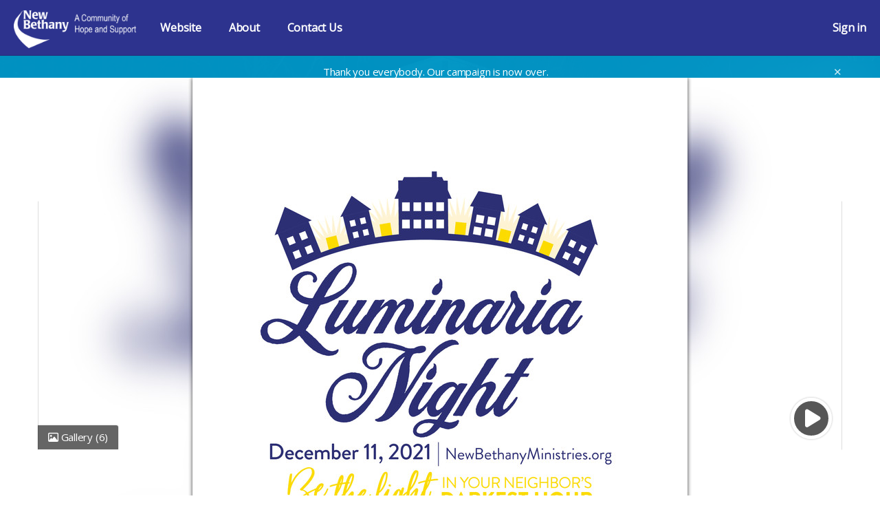

--- FILE ---
content_type: text/html;charset=UTF-8
request_url: https://fundrazr.com/wesleychurch2540centerstreet?ref=ab_5DPuEC7QmPk5DPuEC7QmPk
body_size: 28899
content:
<!DOCTYPE html >

<html lang="en">


<head>

<meta charset="utf-8" />
<meta http-equiv="X-UA-Compatible" content="IE=edge" />

<link rel="shortcut icon" href="https://static.fundrazr.com/whitelabel/fundrazr/img/favicon.ico" />
<link rel="apple-touch-icon" href="https://static.fundrazr.com/whitelabel/fundrazr/img/apple-touch-icon.png" />

<meta name="mobile-web-app-capable" content="yes" />
<meta name="apple-mobile-web-app-title" content="FundRazr" />
<meta name="apple-mobile-web-app-status-bar-style" content="black" />
<meta name="viewport" content="width=device-width, user-scalable=no, initial-scale=1.0" />

<link rel="search" type="application/opensearchdescription+xml" href="/opensearch.xml" title="FundRazr" />
<meta name="run-location" content="website" />

<link rel="stylesheet" type="text/css" href="/style/main.bundle.css?cb=260110041929" />

<script>
  	//function to queue $(document).ready(fn) jquery calls before jquery is loaded.
  	window.ready = [];
  	window.$ = function(f) {
  		ready.push(f);
  	};
</script>
		<link rel="stylesheet" type="text/css" href="https://static.fundrazr.com/whitelabel/themes/fd1d6493e1a246cb82353bfaaa350b68.css?cb=1767741833012" />
		<link rel="stylesheet" type="text/css" href="https://fonts.googleapis.com/css?family=Open Sans" />
	<meta name="robots" content="noodp, noydir" />
	<link rel="canonical" href="https://fundrazr.com/campaigns/81uRne" />

<title>Deb Silliman - Wesley Church_Center Street Luminaria Night 2021 by Deb Silliman</title>
<meta name="title" content="Deb Silliman - Wesley Church_Center Street Luminaria Night 2021 by Deb Silliman" />
<meta name="description" content="On December 11th, 2021, New Bethany Ministries will hold the 24th annual Luminaria Night. Your purchase of Luminaria kits will help New Bethany Ministries offer hope and support to people who experience poverty, hunger, and homelessness." />


<meta property="og:type" content="website" />
<meta property="og:site_name" content="FundRazr" />
<meta property="og:title" content="Deb Silliman - Wesley Church_Center Street Luminaria Night 2021" />
<meta property="og:description" content="On December 11th, 2021, New Bethany Ministries will hold the 24th annual Luminaria Night. Your purchase of Luminaria kits will help New Bethany Ministries offer hope and support to people who experience poverty, hunger, and homelessness." />

<meta property="og:image" content="https://static.fundrazr.com/campaigns/65046b5560514a7e9d0bcea2254dc213.jpg?cb=1635890731" />
	<meta property="og:image:width" content="640" />
	<meta property="og:image:height" content="360" />

<meta property="fb:app_id" content="18015191938" />
<meta property="og:url" content="https://fundrazr.com/wesleychurch2540centerstreet" />


<meta name="twitter:card" content="summary_large_image" />
<meta name="twitter:site" content="@FundRazr" />
<meta name="twitter:title" content="Deb Silliman - Wesley Church_Center Street Luminaria Night 2021" />
<meta name="twitter:description" content="On December 11th, 2021, New Bethany Ministries will hold the 24th annual Luminaria Night. Your purchase of Luminaria kits will help New Bethany Ministries offer hope and support to people who experience poverty, hunger, and homelessness." />
<meta name="twitter:image" content="https://static.fundrazr.com/campaigns/65046b5560514a7e9d0bcea2254dc213.jpg?cb=1635890731" />
<meta name="twitter:url" content="https://fundrazr.com/wesleychurch2540centerstreet" />

<link rel="image_src" href="https://static.fundrazr.com/campaigns/65046b5560514a7e9d0bcea2254dc213.jpg?cb=1635890731" />
	
	<link rel="stylesheet" type="text/css" href="/style/bootstrap-responsive.css?cb=260110041929" />
	<link rel="stylesheet" type="text/css" href="/style/activity.bundle.css?cb=260110041929" />
	<link rel="stylesheet" type="text/css" href="/style/editor.bundle.css?cb=260110041929" />
	<link rel="stylesheet" type="text/css" href="/style/jquery.jcrop.css?cb=260110041929" />

<style>
	/* 	Notes:
		1. Default body background-color is set in variables.less.
		2. Default background-image is set in basic.css.
	*/
	
	/* 	Add custom background color to body */
	body {
		position: relative; 					/* Required for positioning of #bg-image */
		background-color: #ffffff;
	}

	/* FR-5695 */
    /* CP-6041: Removed because of incompatibility. */
    /*#footer-links #copyright {
        color: unset;
    }*/
	
	/* 	Overrride the default background, 
		which is set via #super-container 
		in basic.css.
	 */
	#super-container {
		background-color: transparent;
		background-image: none; 				/* Hide the default set in basic.css. */
	}
	
	/* 	Show the custom background image if provided.
		This is a fixed position element, which means 
		it cannot be clipped by the parent via css 
		(neither via overflow nor clip). 
	*/
		
		/* Desktop and tablet only
		 * Add a drop shadow to the content container.
		 * Overridden in activity-phone-responsive.less because, 
		 * on phone, the background image is hidden
		 * and the content containers do not have explicit width, 
		 * which causes layout issues with the drop shadow.
		 */
		#main-page,
		#pay-box {
			box-shadow: 0 10px 10px 0 rgba(0, 0, 0, 0.025);
		}
		
		#bg-image {
			
			/*	Hide the background-image in embedded widgets (pages), 
				and embedded view (lightbox, Facebook tab, White label). 
				In lightbox, the background-image is added to the iframe 
				itself via popup.js.
				
				FR-2592, 20160913
				In Chrome, when user is a campaign admin (admin panel visible), 
				adding the background-image to the iframe causes layout issues.  
			 */
			
			position: fixed;
			top: 0;
			left: 0;
			width: 100%;
			height: 100%;
			background-image: url('//static.fundrazr.com/campaigns/1e7d83d36c6a461bb36ff959f806ba62.jpg');
			background-size: cover;
			background-position: center;
			/*background-attachment: fixed;*/ /* Tablet - causes image to render larger than viewport */ 
			background-repeat: no-repeat;
			/*-webkit-filter: blur(3px); Blur significantly impedes scroll performance in Chrome */
			
			/* 	Facebook canvas, Facebook tab, embedded.
				1.	Scale and repeat the background image instead of using cover.
					This prevents image size changing during payment steps.
				2. Override top and width to prevent scrollbars in Facebook iframe. 
			*/
			
			/* Opacity allows body background color to tint custom background image. */
			opacity: .95;
			
		    animation-name: fadeIn;
		    animation-iteration-count: once;
		    animation-timing-function: ease-in;
		    animation-duration: 1s;
		    
		    will-change: opacity;				/* 	Added 20170921 to prevent rendering issues in Chrome 61 due to 
    												hardware acceleration, such as campaign background image appearing 
    												in hyperlinks after hover on just one link.
    												CS: will-change will be removed after load to improve performance */
		    z-index: -1;						/* 20190205 CS: Fixes disappearing navbar on Retina displays */
		}
	
	/* 	Phone
		#bg-image is hidden in markup in activity.xhtml 
	*/
	
</style>
	<script>
		$(function() {
			setTimeout(function() {
				$('#bg-image').css('will-change', 'auto');
			}, 1000);
			$('body').attr('data-background', 'PHOTO');
		});
	</script>


	
	<script async="async" src="https://www.googletagmanager.com/gtag/js?id=G-6BGH3ZZFF7"></script>
	<script>
		let platformConfig = {
			'groups': 'system'
		}

		window.dataLayer = window.dataLayer || [];
		function gtag(){dataLayer.push(arguments);}
		gtag('js', new Date());
		gtag('config', 'G-6BGH3ZZFF7', platformConfig);
	</script>
	
	
</head>



<body data-mobile="false" data-touch="false" data-same-site="true" data-background="NONE" data-breadcrumbs="false" class="     body-fluid                                  ">
	
	
	<div id="fb-root"></div>
	
	<script>(function(w,d,s,l,i){w[l]=w[l]||[];w[l].push({'gtm.start':
			new Date().getTime(),event:'gtm.js'});var f=d.getElementsByTagName(s)[0],
		j=d.createElement(s),dl=l!='dataLayer'?'&l='+l:'';j.async=true;j.src=
		'https://www.googletagmanager.com/gtm.js?id='+i+dl;f.parentNode.insertBefore(j,f);
	})(window,document,'script','dataLayer','GTM-KNHWLG');</script>
	

	
	<noscript><iframe src="https://www.googletagmanager.com/ns.html?id=GTM-KNHWLG" height="0" width="0" style="display:none;visibility:hidden"></iframe></noscript>
		<div id="bg-image" class="hidden-phone"></div>
	
	<div id="subtle-backdrop" class="hide"></div>

	

	

	

	


	<main>
		<div id="sidebar-layout-wrapper">


			
			<div id="sidebar-page-wrapper" class="fade-in">


				
				<div id="top-bar" class="row fade-in hide">
					<div class="container-fluid" style="padding-right: 0; padding-left: 0;">
						<div class="row-fluid">
							<div class="content span12">
							</div>
						</div>
					</div>
				</div>


				
				<div id="navbar" class="navbar navbar-flex navbar-top full-width">
					<div class="navbar-inner">
						<div id="navbar-container" class="container full-width">
							<a id="skip-navigation" href="#super-container" class="btn scroll-to">Skip to content</a>


							
							
							<div id="nav-lhs" class="offscreen">

									<a class="brand white-label " href="https://newbethany.org/" target="_top" rel="nofollow">
										<img src="//static.fundrazr.com/organizations/34c21455ef954efa9c3482b8163b0e67.png" data-whitelabel-id="1081" /></a>

							</div>
								<div id="nav-rhs">
									<ul id="top-nav-links" class="nav">
	
		
		<li class="custom-nav hidden-large-desktop" style="margin-right: auto !important;">
			
			
			
			<a class="dropdown-toggle plain" data-toggle="dropdown" title="Organization options" data-placement="bottom"><span class="hidden-phone">Menu</span><span class="visible-phone"><i class="fas fa-ellipsis-v"></i></span> <i class="fas fa-caret-down" style="margin-left: 5px;"></i></a>
		
		
			
			<ul class="dropdown-menu">
						<li class="custom-nav">
								<a href="https://newbethany.org/" target="_blank" rel="nofollow noopener noreferrer">Website</a>
						</li>
						<li class="custom-nav">
								<a href="https://newbethany.org/who-we-are/" target="_blank" rel="nofollow noopener noreferrer">About</a>
						</li>
						<li class="custom-nav">
								<a href="https://newbethany.org/contact-us/" target="_blank" rel="nofollow noopener noreferrer">Contact Us</a>
						</li>
			
			</ul>
		</li>
				<li class="custom-nav visible-large-desktop" style="">
						<a href="https://newbethany.org/" target="_blank" rel="nofollow noopener noreferrer">Website</a>
				</li>
				<li class="custom-nav visible-large-desktop" style="">
						<a href="https://newbethany.org/who-we-are/" target="_blank" rel="nofollow noopener noreferrer">About</a>
				</li>
				<li class="custom-nav visible-large-desktop" style="margin-right: auto !important">
						<a href="https://newbethany.org/contact-us/" target="_blank" rel="nofollow noopener noreferrer">Contact Us</a>
				</li>


										


										
										<li class="logged-in dropdown not-embedded" style="position: relative; display: none; padding-right: 0;">
	
	
	
	<a id="user-menu-toggle" class="dropdown-toggle" data-toggle="dropdown" title="User options" data-placement="left">
		<span class="notification-count badge badge-warning small fade-in hide">n</span>
			<div class="user-picture"></div>
		<span class="user-name"></span> <i class="fas fa-caret-down" style="margin-left: 5px;"></i></a>
	
	
	
	<ul id="user-menu-options" class="dropdown-menu pull-right">
		
		
		
		<li><a class="user-profile-url" href="" target="_top">Signed in as <b class="user-name"></b></a></li>
		
		
		<li class="divider"></li>


		
		<li><a href="/transactions" target="_top">Contributions</a></li>
		
		
		
		<li><a href="https://fundrazr.com/manage" target="_top">Campaigns</a></li>
			<li><a href="https://fundrazr.com/organizations" target="_top">Organizations</a></li>
		

		
		<li><a href="/messages" target="_top">Messages <span class="notification-count badge badge-warning small hide">n</span></a></li>


		
		<li><a href="https://fundrazr.com/account/settings" target="_top">Account settings</a></li>
		
		
		
		<li><a href="/support" target="_blank">Support</a></li>
			<li class="divider"></li>
			<li><a href="/logout" target="_top">Sign out</a></li>
		
	</ul>
										</li>
								<li class="logged-out" style="display: block; padding-right: 0;">
									<a data-action="login" href="/login" rel="nofollow" target="_top" data-redirect-to="https://fundrazr.com/wesleychurch2540centerstreet?ref=ab_5DPuEC7QmPk5DPuEC7QmPk" class="nowrap">Sign in</a>
								</li>

									</ul>
								</div>

						</div>
					</div>
				</div>

				


				
				


				
				<a id="top-scroller" class="inline-edit-link _legacy out"><i class="fas fa-arrow-up"></i></a>


				


				


				
				<div id="tasks-sidebar-wrapper">

					<div id="tasks-backdrop" data-action="toggle-admin-panel" class="fade-in"></div>

					<div id="tasks-page-wrapper">
		<div id="campaign-status" class=" fade-in">
			<div class="container">
				<div class="row">
					<div class="span12">
						Thank you everybody. Our campaign is now over.
						<a id="campaign-status-close" class="plain">✕</a>
					</div>
				</div>
			</div>
		</div>


							

							<div id="super-container">

							<noscript><div class="alert alert-error text-center" style="margin: 0 auto 10px;">You need to enable JavaScript to use FundRazr</div></noscript>


							
							<div class="container                    " style="min-height: 350px;">


	<div id="main-page" style="position: relative;">
		

		
		<div id="top-panel" class="row-panel row show-grid" style="     margin-left: 0;      border: 1px solid #ddd;     border: 1px solid rgba(111,111,111,.24);     border-bottom: none;">


			
			<div id="title-panel" class="span12" style="position: relative; overflow: hidden;">


				
				<div id="campaign-title" class="headline-font ">
						Deb Silliman - Wesley Church_Center Street Luminaria Night 2021
					
				</div>
				
				
				
				<div id="campaign-title-actions">
						<a data-action="follow-campaign" class="btn btn-mini btn-primary subscribe-btn follow off"><i class="fas fa-bell fa-md"></i><i class="fas fa-bell-slash fa-md"></i><i class="fas fa-check fa-md"></i> <span class="follow-label">Subscribe</span><span class="hover-label">Unsubscribe</span></a>
				</div>
				
			</div>
		</div>
			<div class="row-panel row show-grid" style="       position: relative;       margin-left: 0;       background-color: #f7f7f7;">
					<div id="border-maker"></div>
				
				
				
				
				
				<div id="main-panel" class="row-fluid no-stats">
					

					
					<div id="media-panel">
							
							
							<div id="video-box" class="fade-in hide-important">
								
								<a title="Close video" id="video-close" class="fade-in hide-important"><i class="far fa-times"></i></a>

								
								<div class="center-fill" style="width: 100%; aspect-ratio: 16/9;">
									<div id="video-player"></div>
								</div>
							</div>
							
							
							<div class="image-box">
								
								
								<div id="video-link" class="active item" style="cursor: pointer">
									
									
									<a title="Play video" class="carousel-play " style="z-index: 1;"><i class="fas fa-play"></i></a>
		<a data-action="show-mediagallery" data-intent="view" class="corner-peel ">
			<span><i class="far fa-image"></i> Gallery <span class="media-count">(6)</span></span>
		</a>

									
									<div class="center-fill black-bg" style="aspect-ratio: 16/9;">

										
										

										
										<img id="campaign-image" src="//static.fundrazr.com/campaigns/65046b5560514a7e9d0bcea2254dc213.jpg?cb=1635890731" />
																				
									</div>
								</div>
							</div>
					</div>
					
				</div>
			</div>
				<div id="extras-panel" class="row-panel row show-grid" style="       margin-left: 0;       border-top: none;       border-right: 1px solid rgba(111,111,111,.24);       border-bottom: 1px solid rgba(111,111,111,.24);       border-left: 1px solid rgba(111,111,111,.24);">

					
					<div id="extra-buttons" class="flex-row-column">
							<a id="big-share-button" data-action="share-campaign" class="btn btn-large btn-secondary headline-font" onclick="$FR.trackEvent('big-share-btn');">Share the campaign</a>

						
					</div>
				</div>
			<div id="intro-panel" class="row-panel row show-grid" style="      border-left: 1px solid #ddd;      border-left: 1px solid rgba(111,111,111,.24);      border-right: 1px solid #ddd;      border-right: 1px solid rgba(111,111,111,.24);      border-radius: 0;">
				
				<div class="span12 flex-row" style="        align-items: flex-start;        margin-left: 0;        padding: 0 30px;        gap: 2%">
					
					
					<div id="owner-image-box" style="background-image: url(//static.fundrazr.com/users/469fd1a634ed400389f0081e13969057_large.jpg)">
					</div>
					
					
					<div id="owner-intro-box">
						
						
						<div class="flex-column">
						
							
							<div id="byline">
								<span>
									By
												<a class="name subtle-link bold" title="View profile" href="https://fundrazr.com/profiles/debra-silliman" target="_blank">Deb Silliman</a>
								</span>
							</div>
							
							
							
							
							

							


							
							


							
							<div id="owner-info" class="small">

									
									<span class="small block">
											<a class="local-cluetip plain" rel="#payto-tooltip">
												<span class="fa-stack org-vetting">
													<i class="fas fa-certificate fa-stack-2x"></i>
													<i class="fas fa-check fa-stack-1x fa-inverse"></i>
												</span>
											</a>
										<a class="local-cluetip small subtle-link" rel="#payto-tooltip">Funds go to</a>
										<a class="name subtle-link bold" title="View profile" href="https://fundrazr.com/profiles/new-bethany-ministries" target="_blank">New Bethany</a>
									</span>
									<span class="small">
										<a class="muted" data-action="find-campaigns" data-location="18823" target="_blank" rel="nofollow" title="Find more campaigns here">Bethlehem, PA, US</a></span>


								
								<span class="public-option inline">

									
									<span class="small dot-before"><a data-action="report-campaign" class="nowrap">Report</a></span>

								</span>

							</div>
						</div>
						
					</div>
				</div>
				
				
				
				
			</div>
		
		
		
		<div id="feed-panel" class="row show-grid">
			
			
			<div id="feed-nav-box" class="container with-underline-tabs">




	<ul id="feed-nav" class="nav nav-tabs underline-tabs non-responsive fade-in">
		<li class="always-visible active  ">
			<a href="#story-feed" data-toggle="tab" data-parent-feed="#story-feed">Story</a>
		</li>
		<li class="always-visible ">
			<a href="#shop-tab" data-toggle="tab" data-parent-feed="#story-feed" data-child-feed="#shop-tab">Products</a>
		</li>
		<li class=" ">
			<a href="#highlights-feed" data-toggle="tab" data-parent-feed="#story-feed" data-child-feed="#highlights-feed" onclick="$FR.trackEvent('view-hightlightsfeed', 'campaign', '');">Highlights</a>
		</li>
	
	
	
	<li class=" ">
		<a href="#update-feed" data-toggle="tab" data-feed="storyFeed" onclick="$FR.trackEvent('view-updatefeed', 'campaign', '');">Updates<span class="update-count tab-info">2</span></a>
	</li>
		<li class=" ">
			<a href="#contributor-feed" data-toggle="tab" data-feed="donationFeed" onclick="$FR.trackEvent('view-contributorfeed', 'campaign', '');">Activity<span class="activity-count tab-info">14</span>
			</a>
		</li>
			<li class="">
				<a class="related-tab-link" href="#related-fundraisers" data-toggle="tab" data-feed="relatedCampaigns" onclick="$FR.trackEvent('view-relatedfundraisers', 'campaign');">Fundraisers<span class="tab-info">233</span></a>
			</li>
		
		
		
		<li class="dropdown visible-nav-collapsed fade-in hide">
			<a id="more-menu" class="dropdown-toggle body-font-color never-active-style" data-toggle="dropdown">
				<i class="far fa-ellipsis-h"></i></a>
			<ul class="dropdown-menu mobile-centered">
		<li class="visible-nav-collapsed ">
			<a href="#highlights-feed" data-toggle="tab" data-parent-feed="#story-feed" data-child-feed="#highlights-feed" onclick="$FR.trackEvent('view-hightlightsfeed', 'campaign', '');">Highlights</a>
		</li>
	
	
	
	<li class="visible-nav-collapsed ">
		<a href="#update-feed" data-toggle="tab" data-feed="storyFeed" onclick="$FR.trackEvent('view-updatefeed', 'campaign', '');">Updates<span class="update-count tab-info">2</span></a>
	</li>
		<li class="visible-nav-collapsed ">
			<a href="#contributor-feed" data-toggle="tab" data-feed="donationFeed" onclick="$FR.trackEvent('view-contributorfeed', 'campaign', '');">Activity<span class="activity-count tab-info">14</span>
			</a>
		</li>
			<li class="visible-nav-collapsed">
				<a class="related-tab-link" href="#related-fundraisers" data-toggle="tab" data-feed="relatedCampaigns" onclick="$FR.trackEvent('view-relatedfundraisers', 'campaign');">Fundraisers<span class="tab-info">233</span></a>
			</li>
			</ul>
		</li>
		
	</ul>
			</div>
			
			
			
			<div id="feed-row" class="row-panel row-fluid" style="       border: 1px solid #dddddd;       border: 1px solid rgba(111,111,111,.24);       margin-top: -10px;       padding-top: 10px;">
				
				
				
				<div id="left-col" class="span12">
					<div class="left-col">

<div id="feed">
	<div class="tab-content">
		
		
		<div id="story-feed" data-tab-type="parent" class="tab-pane min-height fade-in active has-no-story">

<div id="story-wrapper" class=" ">
	
	
	
	<p class="highlight public-option no-story-alert " style="margin-top: 0; display: none;">
		Deb Silliman hasn't added a story.</p>
	
	
	
	<div id="full-story" class="wysiwyg-content clearfix  with-master-story">
	</div>
		<div id="master-story" class="wysiwyg-content clearfix"><h4>
  <span>Your purchase of Luminaria kits will go directly to help <a
      data-oembed="false" href="http://www.newbethanyministries.org/"
      rel="nofollow" target="_blank">New Bethany Ministries</a> offer
    hope and support to people who experience poverty, hunger, and homelessness.</span></h4>
<h3>
  <span>About New Bethany Ministries</span></h3>
<p>
  <span>
    <a data-oembed="false" href="http://www.newbethanyministries.org/"
      rel="nofollow" target="_blank">New Bethany Ministries</a> offers
    hope</span> <span>and support to </span>
  <span>people who experience</span>
  <span>poverty, hunger, and homelessness</span>
  <span>.</span>
  <span> </span>We<span> believe that all people, regardless of
    circumstances, should be treated with dignity and </span>
  <span>care </span>
  <span>without judgment. No one who seeks help is turned away.</span></p>
		</div>
	
</div>


	


	
	<div id="preview-lightbox-react" class="lightbox hide fade" data-fixed="false">

		<div class="modal-body">


			
			<div id="preview-header">

				
				<ul class="nav _views-control">
					<li id="post" class="active">
						<a class="reversed" href="#post-preview" data-mode="post" data-toggle="tab">Activity feed</a></li>
					<li id="email">
						<a class="reversed" href="#email-preview" data-mode="email" data-toggle="tab">Email</a></li>
				</ul>

				
				<div class="_header-msg reversed small italic">
					<b class="msg">This is a preview</b><br />
					<span id="email-subject"></span>
				</div>

				
				<a class="reversed plain" data-dismiss="modal">✕</a>

			</div>


			
			<div class="tab-content">

				
				<div id="post-preview" class="tab-pane fade-in active">
					<div class="container">
						<div id="campaign-proxy" class="row-fluid">
							<div id="feed-proxy" class="span8">
								<div id="post-preview-content"></div>
							</div>
						</div>
					</div>
				</div>

				
				<div id="email-preview" class="tab-pane fade-in" style="overflow-y: hidden">
					<iframe name="email-preview-iframe" scrolling="no" frameborder="0" allowTransparency="true"></iframe>
				</div>

			</div>


			

		</div>
	</div>
				<div id="shop-tab" data-tab-type="child">
					<h4 class="feed-name inline-block">Products</h4>


<div id="rewards-panel-shop-tab" data-location="shop-tab" class="clear-both     shopping-tab ">

	

	<div id="reward-grid-shop-tab">
			<p style="flex: 1 100%; margin-bottom: 25px; margin-top: -15px;">We currently don't have any items available to claim.</p>
		
	</div>
</div>
				</div>
				<div id="highlights-feed" data-tab-type="child">
	
	
	
	<div id="highlight-feed">
		<div class="feed-name clearfix">
			<h4 class="feed-name inline-block">Highlights</h4>
			<i class="dot-before"></i>
			<a data-action="view-activity" class="plain"><span class="underline">See all activity</span><span class="activity-count tab-info no-underline">14</span></a>
		</div>
	</div>

<div id="feed-item-box-1" class="feed-box fade-in" style="">
	
	
	
	<div class="feed-item-box" style="clear: both;">
	</div>
	
	
	
	<div class="feed-info-box">
		<div class="feed-nav" style="text-align: center">
			<a class="btn btn-small load-more page-link">Show more</a>
		</div>
	</div>
	
</div>
				</div>
			
		</div>
		
		
		
		<div id="update-feed" data-tab-type="singleton" class="tab-pane min-height fade-in ">
			
			<h4 class="feed-name flex-row" style="align-items: center; justify-content: space-between; gap: 2em;">Updates</h4>
			

			
			<div class="no-feed-item feed-item fade-in" style="display: none; ">
				<div class="item-header">
					<div class="item-picture" style="background-image: url( //static.fundrazr.com/users/469fd1a634ed400389f0081e13969057_large.jpg );"></div>
					<div>
						<span class="item-name">Deb Silliman</span> hasn't posted any updates yet.
					</div>
				</div>
			</div>

<div id="feed-item-box-2" class="feed-box fade-in" style="">
		<div class="feed-header has-items text-right small clearfix" style="">
			<a class="sort-feed on" data-action="sort-activity-feed" data-order="newest-first">Newest</a>
			<span class="v-divider"> | </span>
			<a class="sort-feed" data-action="sort-activity-feed" data-order="oldest-first">Oldest</a>
		</div>
	
	
	
	<div class="feed-item-box" style="clear: both;">
	</div>
	
	
	
	<div class="feed-info-box">
		<div class="feed-nav" style="text-align: center">
			<a class="btn btn-small load-more page-link">Show more</a>
		</div>
	</div>
	
</div>
			
		</div>
			<div id="contributor-feed" data-tab-type="singleton" class="tab-pane min-height fade-in ">

				<h4 class="feed-name">Activity</h4>

<div id="feed-item-box-4" class="feed-box fade-in" style="">
	
	
	
	<div class="feed-item-box" style="clear: both;">
	</div>
	
	
	
	<div class="feed-info-box">
		<div class="feed-nav" style="text-align: center">
			<a class="btn btn-small load-more page-link">Show more</a>
		</div>
	</div>
	
</div>
			</div>
				<div id="related-fundraisers" data-tab-type="singleton" class="tab-pane min-height fade-in">
					
					<h4 class="inline-block">
						Related fundraisers
							for <a href="https://fundrazr.com/LuminariaNight2021" target="_top">our cause</a>
					</h4>	


<div id="related-campaigns-list">
	
		
		
		
		<div id="campaigns-tab-grid" class="clearfix">
		
	
	
	<div class="fr-widget" data-organization="0Ao58" data-campaigns="c1q8w6" data-type="grid" data-rows="5" data-columns="4" data-style="tower" data-badge-width="235" data-use-widget-width="true" data-limit-height="true" data-allow-paging="true" data-source-type="parent" data-search="true" data-autoscroll="true" data-show-user-campaigns="true" data-show-tooltip="false" data-min-donation="0" data-badge-padding="15" data-campaign-order="RANDOM" data-target-type="BLANK" data-show-finished="true" data-in-feed="true"><i class="loader"></i></div>
		</div>
	
</div>
					
					
				</div>
			
	</div>
	
</div>
					</div>
				</div>
				
				
				
				<div id="right-col" class="hide">
						<div id="recent-contributions" class="hidden-phone">
							
							<div class="feed-name bold" style="margin-bottom: 10px;">Recent contributions</div>

<div id="feed-item-box-5" class="feed-box fade-in" style="">
	
	
	
	<div class="feed-item-box" style="clear: both;">
	</div>
	
	
	
	<div class="feed-info-box">
		<div class="feed-nav" style="text-align: center">
			<a class="btn btn-small load-more page-link">Show more</a>
		</div>
	</div>
	
</div>
						</div>
					
				</div>
			</div>
		</div>
	</div>
		


<script id="feed-item-template" type="text/template">
	<div class="feed-item">

		
				
		<div class="item-schedule hide"><a class="local-cluetip subtle-link scheduled-post-info" rel="scheduled-post">Unpublished</a></div>
		
		
		
		<i class="item-lock fas fa-lock" style="display: none;" title="Only you can see this post"></i>
		
		
		
		
		
		<div class="item-header">
			
			
			<div class="item-picture">
				
			</div>

			<div>
			
				
				<div class="headline-font">

					
					<span class="item-name"></span> <a class="item-role cluetip"></a>

					
					<span class="item-tagline"></span>

				</div>
			
				
				<div class="item-info">
					<span class="item-type"></span>
					<span class="dot-before"></span>
					<a class="item-time plain" href="#" target="_top"></a>
				</div>
			
			</div>
		</div>
		
		
		
		<div class="item-content">
			<div class="item-message"></div>
			<div class="item-gif hide"></div>
		</div>
		<div class="item-content item-dedication">
		</div>

		
		<div class="item-media"></div>
			
			
		
		<div class="item-actions">
			<span class="activity-like">
				<a class="like-btn plain off nowrap" href="javascript:void(0)"><i class="far fa-thumbs-up"></i> Like</a> <span class="counter like-count"></span>
			</span>
				<span class="dot-before"></span><a title="Share this item" class="share-link plain nowrap" href="javascript:void(0)"><i class="far fa-share-square"></i> Share</a>
			<span class="item-custom-actions"></span>
		</div>
			<div class="item-comments hide">
				<a class="load-more">View all comments</a>
				
				
				<div class="entries fade-in"></div>
			</div>
	
	</div>
</script>



<script id="basic-feed-item-template" type="text/template">
	<div class="feed-item basic-feed-item">
		
		
		
		<i class="item-lock fas fa-lock" style="display: none;" title="Only you can see this post"></i>
		
		
		
		<div class="item-header">
			
			
			<div class="item-picture">
				
			</div>

			<div>
			
				
				<div class="headline-font">

					
					<span class="item-name"></span> <a class="item-role cluetip"></a>

					
					<span class="item-tagline"></span>

				</div>
			
				
				<div class="item-info">
					<span class="item-type"></span>
					<span class="dot-before"></span>
					<a class="item-time plain" href="#" target="_top"></a>
				</div>
			
			</div>
		</div>

		
		
		<div class="item-content">
			<div class="item-message"></div>
		</div>
			
		
			
		
	
	</div>
</script>


<div id="scheduled-tooltip" class="clearfix" style="display: none; font-size: 14px; line-height: 20px; padding: 25px 15px 20px;">
	
</div>

<script id="feed-comment-template" type="text/template">
	<div class="item-comment fade-in">
		
		<div class="item-header">
			<a class="item-owner-link" href="#" target="_blank">
				<div class="item-picture"></div>
			</a>
			<a class="item-owner-link item-name bold" href="#" target="_blank"></a>
			<span class="dot-before"></span><span class="item-time muted"></span>
		</div>
		
		<div class="item-content">
			<div class="item-message"></div>
			<div class="item-gif hide"></div>
		</div>
		
		<div class="item-actions">
			<span class="activity-like">
				<a class="like-btn off" href="javascript:void(0)"><i class="far fa-thumbs-up"></i> Like</a>
				
				<span class="counter like-count"></span>
			</span>
			<span class="item-custom-actions"></span>
		</div>
		
	</div>
</script>
		


<script id="feed-reward-template" type="text/template">
	<div class="item-reward clearfix">
		<a class="image-box more-info" target="_top">
			<img class="image" />
		</a>
		<div class="info">
			<div class="headline">
				<span class="title"></span>
			</div>
			<ul class="actions dot-between">
				<li><a class="claim-item">Select this perk</a></li>
			</ul>
		</div>
	</div>
</script>



<script id="reward-popup-template" type="text/template">
	<div class="reward clearfix">
		<a class="image-box more-info" target="_top">
			<div class="image-wrapper">
				<img class="image" />
			</div>
		</a>
		<div class="info">
			<div class="headline headline-font">
				<span class="price"></span>
				<span class="title"></span>
			</div>
			<ul class="stats dot-between">
				<li class="claimed"><span class="claimed-amount"></span> <span class="claim-action"></span></li>
				<li class="remaining"><span class="remaining-amount"></span> remaining</li>
				<li class="shipping"></li>
			</ul>
			<div class="description"></div>
			<ul class="actions dot-between">
				<li><a class="more-info small">Learn more</a></li>
				<li><a class="claim-item small"></a></li>
			</ul>
		</div>
	</div>
</script>



<div id="reward-tooltip" class="clearfix" style="display: none; font-size: 14px; line-height: 20px; padding: 25px 15px 20px;">
	
</div>

	<div id="mg-overlay" style="display: none;"></div>

	<div id="mg-body" style="display: none;">


		
		<div id="mg-controls">

			
			<a data-action="show-grid"><i class="fas fa-th"></i> Browse</a>

			
			<a data-action="show-gallery"><i class="far fa-image"></i> View</a>

			
			<a data-action="toggle-slideshow"><i id="slideshow-icon" class="fas fa-presentation"></i> <span id="slideshow-label">Slideshow</span></a>

			
			<a data-action="add-media" class="admin-option inline"><i class="fas fa-plus"></i><span class="hidden-phone"> Add</span></a>

			
			<span><span class="visible-desktop"><a data-action="toggle-comments"><i class="far fa-comments"></i> <span id="toggle-label">Hide comments</span></a></span></span>

			
			<span><span class="hidden-desktop"><a data-action="toggle-comments"><i class="far fa-comments"></i><span class="hidden-phone"> Comments</span></a></span></span>

			<a data-action="close-gallery" id="mg-close-button" class="right">✕</a>
		</div>


		
		<div id="mg-outerbox">


			
			<div id="mg-placeholder" class="clearfix" style="display: none;">
				<div class="admin-option">
					<h3>Uh oh!</h3>
					<p>Your media gallery is empty. That means you're missing a powerful
						opportunity to bring attention to your cause.</p>
					<a data-action="add-media" class="btn btn-medium btn-primary" style="margin: 15px 0;">Add pictures now</a>
					<p>(You can add videos, too.)</p>
				</div>

				
				<div class="public-option hide">
					<p>The media gallery is empty.</p>
				</div>
			</div>


			
			<div id="mg-grid" class="clearfix">

				

				
				<a id="grid-placeholder" class="admin-option" data-action="add-media">
					<div class="mg-thumbnail">
						<i class="fas fa-plus"></i> Add
					</div>
				</a>
			</div>


			
			<div id="mg-gallery" class="hide">


				
				<div id="mg-stage-col">

					<div id="mg-stage-table">

						
						<div id="gallery-carousel" class="frcarousel slide">
							<div class="carousel-video"></div>
							<div class="carousel-video-blind"></div>
							<div class="carousel-inner"></div>
							<span class="carousel-control left hide-important"><i class="fal fa-chevron-left"></i></span>
							<span class="carousel-control right hide-important"><i class="fal fa-chevron-right"></i></span>
						</div>

						
						<div id="slideshow-carousel" class="frcarousel slide hide">
							<div class="carousel-video"></div>
							<div class="carousel-video-blind"></div>
							<div class="carousel-inner">
								<div class="item active" data-id="_default_" data-image-id="" data-video-url="http://youtu.be/WEbL6eOQDLw" data-video-id="">
									<img src="//static.fundrazr.com/campaigns/65046b5560514a7e9d0bcea2254dc213.jpg?cb=1635890731" />
								</div>
							</div>

							<span class="carousel-control left hide-important"><i class="fal fa-chevron-left"></i></span>
							<span class="carousel-control right hide-important"><i class="fal fa-chevron-right"></i></span>
						</div>

					</div>

					
					<div id="mg-item-controls">

						
						<div class="mouseover-item">
							<span class="activity-like">
								
							</span>
							<a data-action="comment-on-item"><i class="far fa-comment"></i> Comment</a>
								<a data-action="share-item"><i class="far fa-share-square"></i> Share</a>

							<a class="right admin-option" data-action="delete-item"><i class="far fa-trash-alt"></i> Delete</a>
							<a class="right admin-option" data-action="make-item-default"><i class="far fa-circle"></i> <span class="label-text">Set as</span> <span class="media-item-label"></span></a>
						</div>

					</div>
				</div>


				
				<div id="mg-activity-col">
					<div id="mg-activity-scroll">

<div id="gallery-feed" class="feed-box fade-in" style="">
	
	
	
	<div class="feed-item-box" style="clear: both;">
	</div>
	
	
	
	<div class="feed-info-box">
		<div class="feed-nav" style="text-align: center">
			<a class="btn btn-small load-more page-link">Show more</a>
		</div>
	</div>
	
</div>

					</div>
				</div>

			</div>
		</div>
	</div>


	
	<div id="delete-media-dialog" class="modal hide fade" style="width: 400px;">
		<div class="modal-header">
			<button type="button" class="close" data-dismiss="modal" aria-hidden="true"><i class="fal fa-times"></i></button>
			<h3>Delete media item?</h3>
		</div>
		<div class="modal-body">
			<p>Are you sure you want to delete this item from the media gallery?</p>
			<div class="checkbox had-activity hide">
				<input type="checkbox" id="confirm-remove-in-activity" />
				<label for="confirm-remove-in-activity">Also remove it from any related activity</label>
			</div>
		</div>
		<div class="modal-footer">
			<a class="btn btn-hover" data-dismiss="modal">Cancel</a>
			<a id="confirm-media-delete" class="btn btn-primary" data-dismiss="modal">Delete</a>
		</div>
	</div>


	
	<div id="set-default-media-dialog" class="modal hide fade" style="width: 400px;">
		<div class="modal-header">
			<button type="button" class="close" data-dismiss="modal" aria-hidden="true"><i class="fal fa-times"></i></button>
			<h3>Set as <span class="media-item-label"></span>?</h3>
		</div>
		<div class="modal-body">

			
			<div class="hidden-by-layout hide">

				
				<p class="is-video hide">
					The campaign video will appear in social media and email.
				</p>

				
				<p class="is-image hide">
					The campaign cover picture will appear in social media and email.
				</p>
			</div>

			
			<p class="not-hidden-by-layout">
				The <span class="media-item-label"></span> will appear at the top of your campaign
				page<span class="is-image hide"> and in social media and email</span>.
			</p>
		</div>
		<div class="modal-footer">
			<a class="btn btn-hover" data-dismiss="modal">Cancel</a>
			<a id="confirm-media-set" class="btn btn-primary" data-dismiss="modal">Apply</a>
		</div>
	</div>


	
	<div id="reset-default-media-dialog" class="modal hide fade" style="width: 400px;">
		<div class="modal-header">
			<button type="button" class="close" data-dismiss="modal" aria-hidden="true"><i class="fal fa-times"></i></button>
			<h3>Reset <span class="media-item-label"></span>?</h3>
		</div>
		<div class="modal-body">

			
			<div class="hidden-by-layout hide">
				It won't be used as default in social media and email.
				The <span class="media-item-type"></span> will remain in the media gallery.
			</div>

			
			<p class="not-hidden-by-layout">
				It will be removed from the top of your campaign and won't be used as default in social media and email.
				The <span class="media-item-type"></span> will remain in the media gallery.
			</p>

		</div>
		<div class="modal-footer">
			<a class="btn btn-hover" data-dismiss="modal">Cancel</a>
			<a id="confirm-media-reset" class="btn btn-primary" data-dismiss="modal">Apply</a>
		</div>
	</div>


	
	<div id="edit-media-description-dialog" data-backdrop="static" data-keyboard="false" class="modal hide fade">
		<div class="modal-header">
			<button type="button" class="close" data-dismiss="modal" aria-hidden="true"><i class="fal fa-times"></i></button>
			<h3>Edit <span class="type"></span> description</h3>
		</div>
		<div class="modal-body">
			<div class="content">
			<textarea id="media-description-text" rows="5" class="resize-y" style="width: 100%;"></textarea>
			</div>
		</div>
		<div class="modal-footer">
			<a class="btn btn-hover" data-dismiss="modal">Cancel</a>
			<a id="save-media-description" class="btn btn-primary" data-dismiss="modal">Save</a>
		</div>
	</div>

	<div id="share-dialog" class="modal hide fade">
		<div class="modal-header">
			<button type="button" class="close" data-dismiss="modal" aria-hidden="true"><i class="fal fa-times"></i></button>
			<h3>Share</h3>
		</div>
		<div class="modal-body">
		<p class="legible-width" style="margin-left: auto; margin-right: auto;">
			Use the options below to share your campaign and we'll track your
			personal impact on its success.</p>
	

	
	<div class="share-link-wrap legible-width ">
		<div class="input-prepend input-append _not-rounded share-link-ui ">
			<span class="add-on hidden-small-phone"><i class="fa-solid fa-lg fa-link"></i></span>
			<input id="shortlink-fld-2" type="text" readonly="readonly" class="clipboard-copy" />
			<a data-action="copy-to-clipboard" data-clipboard-target="#shortlink-fld-2" class="btn btn-info btn-color add-on">Copy</a>
		</div>
	</div>

	
	<div class="share-grid  ">

		
		<a data-action="web-share" class="hide"><i class="fa-regular fa-share-nodes btn"></i> Share to...</a>

		
		<a data-action="facebook-share-campaign"><i class="fab fa-facebook-f btn-facebook"></i> Facebook</a>

		
		<a data-action="tweet-campaign"><i class="fab fa-x-twitter btn-twitter"></i> X</a>

		
		<a data-action="linkedin-share-campaign"><i class="fab fa-linkedin-in btn-linkedin"></i> LinkedIn</a>

		
		<a data-action="email-campaign"><i class="far fa-envelope btn"></i> Email</a>
			<a data-action="share-via-sms" data-mobile="false"><i class="fas fa-message-sms btn"></i> Text</a>

		
		<a data-action="fbmessenger-share-campaign" data-mobile="false"><i class="fab fa-facebook-messenger btn-fbmessenger"></i> Messenger</a>
			<a data-action="whatsapp-share-campaign"><i class="fab fa-whatsapp btn-whatsapp"></i> Whatsapp</a>
			<a data-action="qrcode-campaign"><i class="fa-regular fa-qrcode btn"></i> QR code</a>
			<a data-action="embed-campaign"><i class="fas fa-code btn"></i> Embed</a>

	</div>

		</div>
	</div>


<div id="embed-dialog" class="modal hide fade" style="width: 686px">
	<div class="modal-header">
		<button type="button" class="close" data-dismiss="modal" aria-hidden="true"><i class="fal fa-times"></i></button>
		<h3>Embed</h3>
	</div>
	<div>
		<div id="configure-widget-box">
			<div class="modal-body">
				<p style="margin: 0 0 30px 0;">Embed a campaign widget on your Website or blog with just a few snippets of code.</p>
				<div class="form-horizontal">
					<div class="control-group">
						<label class="control-label">Widget style</label>
						<div class="controls">
							<select id="widget-style" class="input-large">
								<option value="rectangle">300x250 badge</option>
								<option value="tower">300x450 badge</option>
								<option value="towerSlim">220x440 badge</option>
								<option value="small">Small badge</option>
								<option value="tall">Tall badge</option>
								<option value="wide">Wide badge</option>
								<option value="pay">Donate button</option>
							</select>
						</div>
					</div>
					<div class="control-group" data-widget-type="badge">
						<label class="control-label">Width (pixels)</label>
						<div class="controls">
							<input id="widget-width" type="text" class="input-small" />
							<span id="width-limits" class="help-inline"></span>
						</div>
					</div>
					<div class="control-group hide" data-widget-type="pay">
						<label class="control-label">Button text</label>
						<div class="controls">
							<input id="widget-buttontext" type="text" class="input-medium" value="Donate" maxlength="20" />
						</div>
					</div>
					<hr />
					<div class="control-group">
						<label class="control-label">Preview</label>
						<div class="controls">
							<div class="clearfix" style="position: relative; min-height: 150px;">
								<div id="widget-loading" style="position: absolute; top: 0px; left: 0px; width: 80px; text-align: center;">
									<p><i class="loader loader-large"></i></p>
								</div>
								<div id="widget-preview" style="position: relative; margin: 0;"></div>
							</div>
						</div>
					</div>
				</div>
			</div>
			<div class="modal-footer">
				<a class="btn btn-hover" target="_blank" href="https://connectionpoint.com/help/docs/how-to-create-custom-widgets/">Help</a>
				<button id="get-code-btn" type="button" class="btn btn-primary">Get the code</button>
			</div>
		</div>
		<div id="get-widget-box">
			<div class="modal-body">
				<p style="margin: 0 0 30px 0;">Embed a campaign widget on your Website or blog with just a few snippets of code.</p>
				<form class="form-horizontal">
					<div class="control-group">
						<label class="control-label">Loader script</label>
						<div class="controls">
							<textarea id="widget-loader-script" rows="6" readonly="readonly" class="clipboard-copy" style="width: 100%;" spellcheck="false">&lt;script&gt;(function() { var d = document, fr = d.createElement('script'); fr.type = 'text/javascript'; fr.async = true; fr.src = 'https://static.fundrazr.com/widgets/loader.js'; var s = d.getElementsByTagName('script')[0]; s.parentNode.insertBefore(fr, s);})();&lt;/script&gt;</textarea>
							
							<div class="help-block">
								Include the Loader script on your page <em>once</em>.<br />
								<a data-action="copy-to-clipboard" data-clipboard-target="#widget-loader-script">Copy to clipboard</a>
							</div>
						</div>
					</div>
					<div class="control-group">
						<label class="control-label">Widget code</label>
						<div class="controls">
							<textarea id="widget-code" rows="3" readonly="readonly" class="clipboard-copy" style="width: 100%;" spellcheck="false"></textarea>
							
							<div class="help-block">
								Include the Widget code where you want the widget to appear on your page.<br />
								<a data-action="copy-to-clipboard" data-clipboard-target="#widget-code">Copy to clipboard</a>
							</div>
						</div>
					</div>
				</form>
			</div>
			<div class="modal-footer">
				<a class="btn btn-hover left" target="_blank" href="https://connectionpoint.com/help/docs/how-to-create-custom-widgets/">Help</a>
				<button id="change-widget-btn" type="button" class="btn btn-hover">Back</button>
				<button type="button" class="btn btn-primary hide-dialog" data-dismiss="modal">Close</button>
			</div>
		</div>
	</div>
</div>


<div id="shortlink-dialog" class="modal hide fade" style="width: 420px;">
	<div class="modal-header">
		<button type="button" class="close" data-dismiss="modal" aria-hidden="true"><i class="fal fa-times"></i></button>
		<h3>Share a link</h3>
	</div>
	<div class="modal-body">
        Send anyone this link to the campaign.
        <div style="margin: 20px 0 0;">
			<div class="input-append _not-rounded flex-row">
				<input id="shortlink-fld" type="text" readonly="readonly" class="clipboard-copy" style="flex: 1; height: 3em;" />
				<a data-action="copy-to-clipboard" data-clipboard-target="#shortlink-fld" class="btn btn-info add-on" style="height: 3em; padding: 10px;">Copy</a>
			</div>
		</div>
	</div>
</div>

	
	<div id="qrcode-dialog" class="modal hide fade" style="width: 375px;">
		<div class="modal-header">
			<button type="button" class="close" data-dismiss="modal" aria-hidden="true"><i class="fal fa-times"></i></button>
			<h3>QR code</h3>
		</div>
		<div class="modal-body ">
			<p class="qr-code-help-text"></p>
			<div style="     position: relative;     display: flex;     align-items: center;     justify-content: center;     width: 300px;     height: 300px;     margin: 10px auto 0;">
				<img id="dialog-qrcode" class="fade-in" style="position: absolute; z-index: +1;" />
				<div class="loading" style="flex: 1;"></div>
			</div>
		</div>
		<div class="modal-footer">
			<a class="btn btn-primary" id="dialog-qrcode-download">Download</a>
		</div>
	</div>


<div id="delete-story-dialog" class="modal hide fade">
	<div class="modal-header">
		<button type="button" class="close" data-dismiss="modal" aria-hidden="true"><i class="fal fa-times"></i></button>
		<h3>Delete update</h3>
	</div>
	<div class="modal-body">
		<p>Delete this story update?</p>
		
		
		<p class="help-text" id="story-media-help">Any pictures or videos will remain in the campaign's media gallery.</p>
	</div>
	<div class="modal-footer">
		<a class="btn btn-hover" data-dismiss="modal">Cancel</a>
		<a id="confirm-story-delete" class="btn btn-primary" data-dismiss="modal">Delete</a>
	</div>
</div>


<div id="delete-milestone-dialog" class="modal hide fade" style="width: 360px;">
	<div class="modal-header">
		<button type="button" class="close" data-dismiss="modal" aria-hidden="true"><i class="fal fa-times"></i></button>
		<h3>Delete milestone</h3>
	</div>
	<div class="modal-body">
		<p>Delete this milestone?</p>
		<img id="delete-milestone-image" style="width: 100%; height: auto;" />
	</div>
	<div class="modal-footer">
		<a class="btn btn-hover" data-dismiss="modal">Cancel</a>
		<a id="confirm-milestone-delete" class="btn btn-primary" data-dismiss="modal">Delete</a>
	</div>
</div>


<div id="edit-message-dialog" data-backdrop="static" data-keyboard="false" class="modal hide fade" style="width: 300px">
	<div class="modal-header">
		<button type="button" class="close" data-dismiss="modal" aria-hidden="true"><i class="fal fa-times"></i></button>
		<h3>Edit your message</h3>
	</div>
	<div class="modal-body">
		<div class="content">
		<textarea id="edit-message-text" maxlength="1000" rows="5" style="width: 100%;"></textarea>
		</div>
	</div>
	<div class="modal-footer">
		<a class="btn btn-hover" data-dismiss="modal">Cancel</a>
		<a id="save-message" class="btn btn-primary" data-dismiss="modal">Save</a>
	</div>
</div>

<div id="report-campaign-dialog" class="modal hide fade">
	<div class="modal-header">
		<button type="button" class="close" data-dismiss="modal" aria-hidden="true"><i class="fal fa-times"></i></button>
		<h3>Report campaign</h3>
	</div>
	<div class="modal-body">

		
		
		<div data-status-code="200" class="fade-in" style="display: none;">
			
			<p class="success bold">Report submitted</p>
			
			<p>Thank you. We take reports like yours very seriously. 
				Our goal is to keep the community safe.</p>
			
			<p>Please know that we may contact you for more information, 
				but that we won't notify you personally of our decision. 
				If the campaign remains available within a few days, it's 
				likely that we determined it not to be in violation of our 
				policies.</p>
		</div>

		
		
		<div data-status-code="403" class="fade-in" style="display: none;">
				
			<p class="success">
				Thank you. We've already received your previous report.
				If the campaign remains available within a few days, it's 
				likely that we determined it not to be in violation of our 
				policies.</p>
		</div>

		
		
		<div id="report-ui" class="fade-in">
			<div class="content" style="margin-bottom: 20px;">
				<p>Tell us about the problem. Please fill 
					in both fields below.</p>
			</div>
			<form class="form-horizontal">
				<div class="control-group">
					<label for="report-reason" class="control-label">This campaign ...</label>
					<div class="controls">
					
						
						<select id="report-reason" style="width: 100%;">
							<option value="NONE_SELECTED" disabled="disabled" selected="selected">Specify problem ...</option>
							<option value="COPYCAT">is a copy of another campaign</option>
							<option value="ABUSE">includes abusive or unwanted comments</option>
							<option value="DEFAMATORY">is defamatory</option>
							<option value="FRAUD">is potentially fraudulent</option>
							<option value="RAFFLE">is a raffle</option>
							<option value="IP_INFRINGEMENT">infringes on intellectual property or copyright</option>
							<option value="OTHER">is inappropriate for another reason</option>
						</select>
					</div>
				</div>
				<div class="control-group">
					<label for="report-additional-information" class="control-label">Details</label>
					<div class="controls">
						<textarea id="report-additional-information" style="width: 100%" rows="5" cols="auto" placeholder="Please provide a little more info." maxlength="1000"></textarea>
					</div>
				</div>
			</form>
		</div>
		
		
		
		<div data-status-code="400" class="alert alert-error fade-in" style="position: relative; display: none; margin-bottom: 0;">
			
			<b>Please fill in both fields above.</b>
		</div>
		
	</div>
	
	
	<div class="modal-footer">
		<div class="buttons">
			<a id="close-report-link" class="btn btn-primary" data-dismiss="modal" aria-hidden="true" style="display: none;">Close</a>
			<a id="cancel-report-link" class="btn btn-hover" data-dismiss="modal" aria-hidden="true">Cancel</a>
			<a id="submit-report" class="btn btn-primary">Report</a>
		</div>
	</div>
</div>



<div id="record-video-dialog" data-backdrop="static" data-keyboard="false" class="modal hide fade">
	<div class="modal-header">
		<button type="button" class="close" data-dismiss="modal" aria-hidden="true"><i class="fal fa-times"></i></button>
		
		
		<h3 class="record">Record a video</h3>
		
		
		<h3 class="upload hide">Upload a video</h3>
	
	</div>
	
	<div class="modal-body">
		<div class="content">
			<div class="row-fluid">
				<div class="span12" style="overflow: hidden;">
					
					
					<p class="record" style="margin-top: 0; margin-bottom: 30px">
						
						<span class="campaign video-help">
							Nothing grabs attention for your cause like a personal 
							video. Take a minute or two to record one now.</span>
						
						<span class="endorsement video-help hide">
							Record a short video message of support.</span> 
						
						<span class="hidden-tablet hidden-phone">
							Or upload one from your device.</span>
						
						You can preview or redo your video before you post it.</p>
					
						
					<p class="upload hide" style="margin-top: 0; margin-bottom: 30px">
						
						
						<span class="campaign video-help">
							Nothing grabs attention for your cause like a personal 
							video. Upload a short video message of support.</span>
						
						
						<span class="endorsement video-help hide">
							Upload a short video message of support.</span>
						
						Or record one right now.</p>
					
					
					
					<div style="display: flex; align-items: center; justify-content: space-between; margin-bottom: 10px;">
						<p class="record status" style="margin-top: 0; margin-bottom: 0;"></p>
						<div class="camera-select-wrapper record recorder-section" style="display: none; margin-bottom: 0;">
							<label for="cameraSelect" style="margin-right: 5px; margin-bottom: 0;">Camera:</label>
							<select id="cameraSelect" class="form-control" style="width: auto; display: inline-block;"></select>
						</div>
					</div>
					<div class="webcam-preview recorder-section fade-in record" id="record-video-preview" style="height: 100%; z-index: 2;">
					</div>
					<div class="review-section hide">
						<video id="recordedPreview" controls="controls" playsinline="playsinline" style="width:100%; border-radius:8px;"></video>
						<div class="mt-3">
							<button data-action="rerecord-video" class="btn btn-secondary record">Retake</button>
							<button type="button" class="btn btn-link record" data-action="switch-to-record">Back</button>
							<label for="reupload-video-file-input" class="btn btn-secondary upload">Change Video</label>
							<input type="file" id="reupload-video-file-input" accept="video/*" style="display: none;" />
							<button type="button" class="btn btn-link upload" data-action="switch-to-record">Or Record with Webcam</button>
						</div>

						<div class="progress hide mt-2">
							<div class="bar" style="width:0%; height:6px; background-color:#007bff;"></div>
						</div>
					</div>
					<div class="upload-container upload hide" style="height: 375px; align-items: center; justify-content: center; border: 2px dashed #ccc; border-radius: 5px; flex-direction: column;">
						<i class="fal fa-upload fa-3x" style="color: #999; margin-bottom: 15px;"></i>
						<label for="video-file-input" class="btn btn-primary">Choose a Video File</label>
						<input type="file" id="video-file-input" accept="video/*" style="display: none;" />
						<span class="help-block" style="margin-top: 15px;">Max file size: 100MB</span>
					</div>
					
					<div class="help-block" style="margin-top: 10px;">
						<ul>
							<li>Most effective video length: about a minute.</li> 
							<li class="max-length-info">Maximum length: 5 min.</li>
							
							<li>You can preview or redo your video before you post it.</li>
						</ul>
					</div>
				</div>
			</div>
		</div>
	</div>
	
	<div class="modal-footer">
		
		<button class="btn btn-hover" data-dismiss="modal">Cancel</button>
		
		<button data-action="add-recorded-video" class="btn btn-primary" disabled="disabled">
			
			Add</button>

		<p id="record-video-replacement-warning" class="small text-right hide"><b>Heads up!</b> The existing video will be replaced.</p>
	</div>
</div>
	
	
	<div id="video-dialog" class="modal hide">
		
		
		<button data-dismiss="modal" aria-hidden="true"><i class="fal fa-times"></i></button>
		
		
		<div class="video-player-preview">
		</div>
		
	</div>


<div id="email-share-dialog" class="modal hide fade">
	<div class="modal-header">
		<button type="button" class="close" data-dismiss="modal" aria-hidden="true"><i class="fal fa-times"></i></button>
		<h3>Email your friends</h3>
	</div>
	<form>
		<div class="modal-body">
			<p style="margin-bottom: 25px;">Share this campaign with up to 10 of your friends.
				We'll send them details of the campaign and your personal message (optional).</p>
				
			
			
			<label>Your name <a class="cluetip plain" rel="share-email_sender-name" style="margin-left: .2em;"><i class="fas fa-info-circle"></i></a></label>
			<div id="input-email" class="input-append _not-rounded" style="width: 100%;">
				<input class="name validate" type="text" maxlength="255" autocomplete="off" />
				<button type="button" data-action="signin-to-show-name" class="add-on email-add-on">Sign in</button>
			</div>
			
			
			<label>Your email address <a class="cluetip plain" rel="share-email_sender-email" style="margin-left: .2em;"><i class="fas fa-info-circle"></i></a></label>
			<input class="email validate" type="text" maxlength="255" autocomplete="off" style="width: 100%;" />
			
			
			<label>Your message (recommended)</label>
			<textarea class="message validate" style="width: 100%;" placeholder="Add a message ..." maxlength="1500" data-with-counter="true"></textarea>
			

			<label>Recipients</label>
			<textarea class="to-emails validate" style="width: 100%;" placeholder="Add your friends' email address ..."></textarea>
			<p class="help-block">
				Add up to 10 email addresses separated with a comma.
			</p>
			
			
			<div id="email-share-captcha"></div>
			<div class="validation-message alert alert-error"></div>
		</div>
		<div class="modal-footer">
			<button type="button" class="btn btn-hover left" data-dismiss="modal" aria-hidden="true">Cancel</button>
			<button type="button" data-action="preview-share-email" class="btn btn-hover">Preview<span class="hidden-phone"> email</span></button>
			<button type="submit" id="submit-email" class="btn btn-primary">Send</button>
			
			<p class="help-block"><i class="fas fa-lock"></i> We never share email addresses or send spam.</p>
		</div>
	</form>
</div>




<div id="endorsement-dialog" class="modal hide" style="width: 500px;">
	<div class="modal-header">
		<button type="button" class="close" data-dismiss="modal" aria-hidden="true"><i class="fal fa-times"></i></button>
		<h3 id="endorsement-dialog-header">Join our team</h3>
	</div>
	<div>
		<div class="modal-body">

			<div id="banner-option" class="control-group">
				<h4 class="label-size" style="margin-top: 0;">Your endorsement banner</h4>

				<p class="legible-width" style="margin-bottom: 20px;">
					Use your endorsement banner to tell why our cause matters to you. Such personal endorsements are
					proven to increase campaign contributions. When enabled, your endorsement banner appears at the top
					of the campaign for everyone who visits a link you shared.
				</p>

				<div class="controls">
					<div class="btn-group flex-phone" data-toggle="buttons-radio">
						<button name="endorsement-banner" type="button" data-action="on-banner" class="btn active">Enable banner</button>
						<button name="endorsement-banner" type="button" data-action="off-banner" class="btn ">Disable banner</button>
					</div>
					<p class="help-block">
						You can always adjust your endorsement from the campaign <i>Share</i> page—even if it's been disabled.
					</p>
				</div>
			</div>

			<div id="endorsement-ui" class="fade-in">

				<div class="content" style="margin-bottom: 20px;">
					
					<h4 class="label-size" style="margin-top: 40px;">Your message</h4>
					<p style="margin-bottom: 20px;">
						Tell people why our cause matters to you. Your personal message 
						will encourage others to help. <i>Easy, effective, optional.</i>
					</p>
				</div>
				
				<div class="control-group">
					
					<textarea id="endorsement-message" rows="3" data-with-counter="true" maxlength="1000" style="width: 100%; resize: vertical;" placeholder="Why does our cause matter to you?"></textarea>
						
					<div class="validation-message alert alert-error">Please provide a valid message (500 characters maximum).</div>
				</div>
				
				
				
				<h4 class="label-size" style="margin-top: 40px;">Say it in video</h4>
				<p style="margin-bottom: 20px;">
					Short personal videos by supporters like you are incredibly powerful. 
					Record one right now and you'll help us raise more money.
					<i>Easy, optional, effective.</i></p>
				
				
				<div id="video-div" class="highlight" style="margin-top: 10px;">
					
					
					<button class="btn btn-link no-btn bold record-video-button" data-mode="record" autocomplete="off"><i class="fas fa-film" style="margin-right: .2em;"></i> Record a video</button>
					
					
					<span class="hidden-tablet hidden-phone">
						<i class="dot-before"></i>
						<button class="btn btn-link no-btn bold record-video-button" data-mode="upload" autocomplete="off">Upload a video</button>
					</span>
					
					
					<div id="video-player-preview" class="hidden"></div>
					
					
					<div id="video-player-actions" class="clearfix hidden" style="margin-top: 5px;">
						<a id="remove-video" class="small">Remove video</a>
					</div>
				
				</div>
				
				
				
				<h4 class="clearfix label-size" style="margin-top: 40px;">Add a personal goal</h4>
				
				<p style="margin-bottom: 20px;">
						Set a personal fundraising goal. You'll encourage more contributions if you do. 
						And rest easy. There's no obligation to achieve your goal or bad consequences if 
						you don't. <i>Easy, optional, effective.</i>
				</p>
				
				<div class="control-group">	
					<div class="input-prepend input-append inline-block">
						<span class="currency-symbol add-on">$</span>
						<input name="personal-goal" id="personal-goal" class="input-small" type="text" maxlength="13" autocomplete="off" style="text-align: right;" value="40" />
						<span class="add-on">.00</span>
					</div>
					<div class="validation-message alert alert-error">
						Please enter a valid goal.
					</div>
				</div>
			
			</div>
		</div>
	
		<div class="modal-footer">
			<a class="btn btn-hover" data-dismiss="modal" aria-hidden="true">Cancel</a>
			<a data-action="join-team" href="javascript:void(0)" class="btn btn-primary">Join our team</a>
			<a data-action="update-endorsement" href="javascript:void(0)" class="btn btn-primary hidden">Update</a>
		</div>
	</div>
</div>



<div id="video-autoplay-dialog" class="modal hide" style="width: 400px;">
	<div class="modal-header">
		<button type="button" class="close" data-action="dismiss-autoplay" data-dismiss="modal" aria-hidden="true"><i class="fal fa-times"></i></button>
		<h3>We have a video!</h3>
	</div>
	<div class="modal-body">
		<p style="     display: flex;        align-items: center;        justify-content: center;        width: 300px;        height: 169px;        margin: 10px auto 20px;        border: 1px solid #ddd;        background: #f4f4f4;        ">Video thumbnail</p>
        
        <p>We'd love to show you our campaign video. Want to take a look?</p>
	</div>
	<div class="modal-footer">
		<a class="btn btn-hover" data-action="dismiss-autoplay" data-dismiss="modal">Not now, thanks</a>
        <a class="btn btn-primary" data-action="watch-video" data-dismiss="modal">Yes, definitely</a>
	</div>
</div>


<div id="payto-tooltip" class="clearfix" style="display: none; font-size: 14px; line-height: 20px; padding: 15px;">

	<div style="display: flex; flex-direction: row; align-items: center; gap: 10px;">

		
		<div style="position: relative; flex: 0 0 50px; border-radius: 50%; overflow: hidden;">
			<div class="effects"></div>
			<img src="//static.fundrazr.com/organizations/e67a7067b4ee4a8bada3cb4e40cffddc.jpg" style="position: relative; width: 50px; height: 50px;" />
		</div>
		
		
		<div>
					<a class="subtle-link bold" href="/profiles/new-bethany-ministries" target="_blank">New Bethany</a>
						manages the funds for the campaign.
							New Bethany is a verified organization.

		</div>
	</div>
</div>

	
	
	<div id="on-team-tooltip" class="clearfix" style="display: none; font-size: 14px; line-height: 20px; padding: 15px;">
		<p>, you're already on the team.</p>
	</div>


<div id="media-crop-dialog" class="modal hide" data-backdrop="static" data-keyboard="false" style="width: 600px">
	<div class="modal-header">
		<button type="button" class="close" data-dismiss="modal" aria-hidden="true"><i class="fal fa-times"></i></button>
		<h3>Crop image</h3>
	</div>
	<div class="modal-body">
	
		
		<div style="display: flex; justify-content: center;">
			<div class="crop-wrapper">
				<img id="media-crop-source" />
			</div>
			
			
		</div>
	</div>
	<div class="modal-footer">
		<a id="skip-crop" class="btn btn-hover" data-dismiss="modal">Skip</a>
		<a id="apply-crop" class="btn btn-primary">Crop</a>
	</div>
</div>
							</div>

						</div>


	<footer>
		<div class="container">
				<div id="footer-conditional">


					
					<div class="row-fluid">
						<div class="span12 text-center">
							<div class="platform-header simple">
									<div class="tagline">Crowdfunding by</div>

								
								<a href="https://fundrazr.com" target="_blank" class="platform-brand"><img class="partner-logo" src="//static.fundrazr.com/partners/b0a9162c45e1411a8b5f4ddd19ecb567.png" alt="FundRazr" /></a>

							</div>
						</div>
					</div>


				</div>


			
			<div id="footer-required" class="text-center">
				<div class="container">


					
					<div class="row-fluid" style="margin-bottom: 0;">
						<ul class="list-inline">

							
							

							
							<li><a href="/support" target="_blank">Support</a></li>
							<li><a href="/terms-of-service" target="_blank">Terms of Service</a></li>
							<li><a href="/privacy-policy" target="_blank">Privacy Policy</a></li>
						</ul>
							
							<div id="copyright">
									<div class="secondary always-visible">© 2025 New Bethany, Inc. All Rights Reserved.
									</div>
									<div class="secondary always-visible">
									</div>

								
								<div id="powered-by-platform-attribution">
									<a href="https://connectionpoint.com" target="_blank">Powered by ConnectionPoint®</a>
								</div>

							</div>
					</div>


				</div>
			</div>
		</div>
	</footer>


					</div>


				</div>


				


				<div id="sidebar-backdrop" class="fade-in"></div>

			</div>
		</div>


		
		<div id="bottom-bar" class="row-fluid fade-in hide">
			
			<div class="container-fluid">
				<div class="row-fluid">
					<div class="content span12">
					</div>
				</div>
			</div>
		</div>

		
		<div id="bottom-bar-spacer"></div>

	</main>
	
	<script src="/js/main.bundle.js?cb=260110041929"></script>

	<script>
			$FR.config.setWhiteLabelDomain('fundrazr.com');
			$FR.config.appName = 'FundRazr';
			$FR.config.platformName = "FundRazr";
			$FR.config.customFontUrl = 'https://fonts.googleapis.com/css?family=Open Sans';
			$FR.config.customStylesheetUrl = 'https://static.fundrazr.com/whitelabel/themes/fd1d6493e1a246cb82353bfaaa350b68.css?cb=1767741833012';
		$FR.config.loginDomainName = 'id.connectionpoint.com';
			$FR.config.loginPartnerId = '2hP';
		$FR.config.domainKey = 'ilnwv4HTy70UHV8RrHWVig6OFak=';
		$FR.config.recaptchaKey = '6LekPuQSAAAAAEvETwoCUGinw0SmItKa7JdKeVaR';
		$FR.config.cacheBreaker = '260110041929';
		$FR.config.supportEmailAddress = 'support@connectionpoint.com';
		$FR.session.isMobileClient = false;
		$FR.session.isReturningUser = false;
		$FR.session.lastLoginMethod = "";
		$FR.session.requireCookieConsent = false;
	</script>

	<script>
		$(function() {
			$FR.initWidgetLoaderScript = function() {(function() { var d = document, fr = d.createElement('script'); fr.type = 'text/javascript'; fr.async = true; fr.src = 'https://static.fundrazr.com/widgets/loader.js'; var s = d.getElementsByTagName('script')[0]; s.parentNode.insertBefore(fr, s);})();
			};
		});
	</script>
   	
   	
	
	<script>
		(function(w, d) {
		 var id='embedly-platform', n = 'script';
		 if (!d.getElementById(id)) {
		   w.embedly = w.embedly || function() {(w.embedly.q = w.embedly.q || []).push(arguments);};
		   var e = d.createElement(n); e.id = id; e.defer=1;
		   e.src = 'https://cdn.embedly.com/widgets/platform.js';
		   var s = d.getElementsByTagName(n)[0];
		   s.parentNode.insertBefore(e, s);
		 }
		})(window, document);
	</script>
	
	
	<div id="fb-root"></div>
	

	<script>
		/*<![CDATA[*/
		
		// Default cluetip configuration
		var cluetipDefaults = {
			baseURL: 'https://fundrazr.com/tooltips/tips?tip=',
			sticky: true, 
			arrows: true,
			dropShadow: false,
			cursor: 'pointer',
			//closePosition: 'bottom',
			//closeText: "Close",
			closePosition: 'top',
			closeText: "&#215;",															// TODO: Replace with FA icon.
			cluetipClass: 'fr',
			activation: 'click',
			showTitle: false,
			width: 500,
			cluezIndex: 1600
		};
		
		var localCluetipDefaults = $.extend({}, cluetipDefaults, { local: true });
		localCluetipDefaults.baseURL = undefined;

		$FR.config.requestURL = window.location.href
		
		$(function() {
			// Standard cluetip initialization
			$(document).on('click', '.fr_questionmark, .cluetip', function(event) {
				var $this = $(this);
				if (!$this.data('thisInfo')) {
					$this.cluetip(cluetipDefaults).trigger(event);
					event.preventDefault();
				}
			});
			// Local cluetip initialization
			$('.local-cluetip').cluetip(localCluetipDefaults);
			
			try {
				$("input[type='text'], textarea").maxlength();				
			} catch (err) {
				console.warn("Unable to apply maxlength. Old browser?");
			}
			$.i18n.properties({
			    name		: 'fundrazr_messages_js', 
			    path		: '/bundle/', 
			    mode		: 'map',
			    cache		: true,
			    cachebreaker: '260110041929'
			});

			function copy(text) {
				return new Promise(async (resolve, reject) => {
					// Try modern async clipboard
					try {
						if (navigator.clipboard?.writeText) {
							await navigator.clipboard.writeText(text);
							return resolve();
						}
					} catch (e) {
						// Continue to fallback
					}
					// Fallback: hidden textarea
					try {
						const textarea = document.createElement("textarea");
						textarea.value = text;

						Object.assign(textarea.style, {
							position: "fixed",
							top: "-9999px",
							left: "-9999px"
						});

						textarea.setAttribute("readonly", "");
						document.body.appendChild(textarea);

						textarea.select();
						textarea.setSelectionRange(0, text.length);

						const success = document.execCommand("copy");
						document.body.removeChild(textarea);

						if (success) return resolve();
					} catch (e) {
						// continue to reject
					}
					reject(new Error("Copy not supported by this browser."));
				});
			}
			if ($.isIPhone() || $.isIPad()) {
				// iOS: use our custom copy() function
				$(document).on("click", '[data-action="copy-to-clipboard"]', function (e) {
					const target = $(this).attr("data-clipboard-target");
					const content = $(target).val();
					copy(content)
						.then(() => $.growl("Copied to clipboard.", { type: "success" }))
						.catch(() => { /* ignore errors silently */ });
				});

			} else {
				// Non-iOS: Use Clipboard.js
				const clipboard = new Clipboard('[data-action="copy-to-clipboard"]');
				clipboard.on("success", () => {
					$.growl("Copied to clipboard.", { type: "success" });
				});
				clipboard.on("error", () => {
					if (!$.isMobile()) {
						$.growl("Press Ctrl+C to copy", { type: "info" });
					} else {
						$.growl("Sorry, that didn't work. Better copy the URL directly.", { type: "warning" });
					}
				});
			}
			
			$FR.register('pageUtils', FundRazr.module.PageUtils, {
				isEmbeddedView: 'false',
				hostPageUriBase: 'https://fundrazr.com'
			});
			$FR.start('pageUtils');
			$FR.register('header', FundRazr.module.Header);
			$FR.start('header');
			
			$('[data-action="accept-cookie-consent"]').on("click", function() {
				window.FundRazr.Cookies.set('fr_cookie_consent', "1", {
					'expires': 365,
					'path': '/'
				});
				$('#cookie-consent-banner').fadeOut(200);
			});
			
			$('[data-action="find-campaigns"][data-location]').on("click", function() {
				var $this = $(this);
				var redirectUrl = '/find';
				redirectUrl = $.appendParam(redirectUrl, 'category', $this.data('category') || 'All');
				redirectUrl = $.appendParam(redirectUrl, 'type', 'nearby');
				redirectUrl = $.appendParam(redirectUrl, 'location', $this.data('location'));
				$this.prop('href', redirectUrl);
			});
			
			if (window.embedly) {
				embedly('defaults', {
					cards: {
						'key': $FR.config.embedlyApiKey,
						'controls': '0',
						'align': 'left'
					}
				});
			}
		});
		
		// Execute queued jquery $(document).ready() function calls after jquery script loads
		if (window.ready) {
			var queue = window.ready;
			window.ready = null;
			$.each(queue, function(i, f) {
				$(f);
			});
		}
		
		/*]]>*/
	</script>
	<script type="module" src="/js/react/emoji-picker-entry.mjs?cb=260110041929"></script>
	<script type="module" src="/js/react/gif-picker-entry.mjs?cb=260110041929"></script>
		<script>
			window.addEventListener('load', () => {
				if (window.fathom) {
						window.fathom.setSite("HNTWDYSK");
						fathom.trackPageview();
						if(true) {
							fathom.trackEvent('visitor');
						}
				}
			});
		</script>

	
	<script>
		$.blockUI('We\'re loading your contribution ...');
		if (document.location.search.indexOf('postpay=') == -1)
			$.unblockUI();
	</script>

	<script src="/js/activity.bundle.js?cb=260110041929"></script>
	<script src="/js/editor-common.bundle.js?cb=260110041929"></script>
	<script src="/js/vendor/daterangepicker.js?cb=260110041929"></script>
	<script src="/js/module/campaign/sticky_tab_nav.js?cb=260110041929"></script>
		<script src="/js/module/campaign/campaign_carousel.js?cb=260110041929"></script>

<script>
	/*<![CDATA[*/
	    $(function() {
			var campaign				= {"campaign":{"activityPagePayUrl":"https:\/\/fundrazr.com\/campaigns\/wesleychurch2540centerstreet\/pay","activityPageUrl":"https:\/\/fundrazr.com\/wesleychurch2540centerstreet","adminStatus":"FINISHED","allowCustomAmounts":true,"allowNewTeamCreation":true,"allowWarmup":true,"areRewardsAvailableToClaim":false,"backgroundColor":"#ffffff","backgroundImage":{"fileName":"1e7d83d36c6a461bb36ff959f806ba62.jpg","imageUrl":"https:\/\/static.fundrazr.com\/campaigns\/1e7d83d36c6a461bb36ff959f806ba62.jpg"},"bankingLocation":"US","campaignId":"81uRne","category":"Non-profits","commentsEnabled":"NO_SHOW_EXISTING","contributionAmounts":{"@length":"10","paymentAmount":[{"amount":"10.00"},{"amount":"25.00"},{"amount":"50.00"},{"amount":"75.00"},{"amount":"100.00"},{"amount":"150.00"},{"amount":"200.00"},{"amount":"250.00"},{"amount":"500.00"},{"amount":"1000.00"}],"useDescriptiveAmounts":false},"created":"2021-11-02T22:02:06+00:00","currency":"USD","customTab2Enabled":false,"customTabEnabled":false,"customizationRunStatus":"APPROVED","deadline":{"type":"NONE","allowPaymentsAfterExpiration":true},"displayOrgInfo":true,"donorsAnonymous":false,"features":{"aggregateGoal":false,"aggregateTeamMemberGoal":false,"aggregateUpdates":false,"allocationPrompt":false,"allowBypassRegistrationOption":false,"allowComments":"NO_SHOW_EXISTING","allowContributionImage":true,"allowDataCollectionBeforePayment":true,"autoLaunchSubcampaign":true,"collectPayerInfo":"MANDATORY","customizationApprovalRequired":false,"dedicationPrompt":false,"defaultTweet":"#LuminariaNight2021 supports people who experience extreme poverty, hunger, and homelessness. @newbethmin","enableTipping":true,"includeContributorImage":true,"lockSubcampaignDeadline":true,"lockSubcampaignGoal":false,"orderRequired":false,"payerInfo":{"dateOfBirth":"UNAVAILABLE","email":"UNAVAILABLE","employerAddress":"UNAVAILABLE","employerName":"UNAVAILABLE","mailingAddress":"MANDATORY","name":"UNAVAILABLE","occupation":"UNAVAILABLE","phoneNumber":"MANDATORY","shippingAddress":"UNAVAILABLE"},"paymentButtonDisplay":"SHOW","presetSubcampaignMedia":false,"promptForBeneficiary":false,"raiseOnBehalfEnabled":false,"registerByInvitationOnly":false,"relatedDisplayStyle":"GRID","showActivities":true,"showCustomizationBanner":false,"showMainCampaignMedia":false,"showMasterCustomTab":false,"showMasterStory":false,"showRegisterButtonOnMaster":false,"showRelatedCampaigns":true,"showStats":true,"showStatsPanel":false,"subcampaignGoalMustExceedDefaultGoal":false,"subcampaignShowEndorsementBanner":true,"subcampaignTeamDisplayStyleDefault":"ALPHABETIC","subcampaignTeamJoinOptionDefault":"PUBLIC","subcampaignTeamPublicJoinRequiresApproval":true,"subcampaignTeamSettingsLocked":false,"topupEnabled":true,"useSandboxPayments":false,"useSeparateSubcampaignDeadline":false,"useTeamSignup":true},"finishOnDeadline":false,"finished":"2021-12-23T15:42:08+00:00","fundingType":"KIA","giftAidEnabled":false,"giveLabel":"Donate","goal":"300.00","hasBeneficiary":false,"imageSmallUrl":"https:\/\/static.fundrazr.com\/campaigns\/65046b5560514a7e9d0bcea2254dc213.jpg?cb=1635890731","imageUrl":"https:\/\/static.fundrazr.com\/campaigns\/65046b5560514a7e9d0bcea2254dc213.jpg?cb=1635890731","includeGiftAidInTotal":false,"introduction":"On December 11th, 2021, New Bethany Ministries will hold the 24th annual Luminaria Night. Your purchase of Luminaria kits will help New Bethany Ministries offer hope and support to people who experience poverty, hunger, and homelessness.","isDonationEnabled":false,"isOfferRewards":true,"isOrganizationCampaign":true,"isSupporterLeaderboardEnabled":false,"isTemplate":false,"lastUpdated":"2021-11-02T22:05:31+00:00","leaderboardWord":"Community","location":{"aa1Shortname":"PA","aa2Shortname":"Northampton County","countryCode":"US","createdTime":"2014-11-27T20:31:05+00:00","formattedAddress":"Bethlehem, PA, US","googlePlacesId":"ChIJFcGUzEo-xIkRg7KRHEmcxU4","id":18823,"latitude":40.6259,"locality":"Bethlehem","longitude":-75.3705,"type":"LOCALITY"},"masterCustomTab2Enabled":false,"masterCustomTabEnabled":false,"masterStory":"<h4>\n  <span>Your purchase of Luminaria kits will go directly to help <a\n      data-oembed=\"false\" href=\"http:\/\/www.newbethanyministries.org\/\"\n      rel=\"nofollow\" target=\"_blank\">New Bethany Ministries<\/a> offer\n    hope and support to people who experience poverty, hunger, and homelessness.<\/span><\/h4>\n<h3>\n  <span>About New Bethany Ministries<\/span><\/h3>\n<p>\n  <span>\n    <a data-oembed=\"false\" href=\"http:\/\/www.newbethanyministries.org\/\"\n      rel=\"nofollow\" target=\"_blank\">New Bethany Ministries<\/a> offers\n    hope<\/span> <span>and support to <\/span>\n  <span>people who experience<\/span>\n  <span>poverty, hunger, and homelessness<\/span>\n  <span>.<\/span>\n  <span> <\/span>We<span> believe that all people, regardless of\n    circumstances, should be treated with dignity and <\/span>\n  <span>care <\/span>\n  <span>without judgment. No one who seeks help is turned away.<\/span><\/p>","mediaCount":6,"offerRegistrationRewards":false,"owner":{"fbUserId":3174366922689344,"homeUrl":"\/profiles\/debra-silliman","isTeam":false,"largePictureUrl":"https:\/\/static.fundrazr.com\/users\/469fd1a634ed400389f0081e13969057_large.jpg","name":"Deb Silliman","pictureUrl":"https:\/\/static.fundrazr.com\/users\/469fd1a634ed400389f0081e13969057.jpg","userId":"19LIP5"},"pageTemplate":"STOREFRONT","parentCampaignCurrentSum":122149,"parentCampaignCustomizationCount":237,"parentCampaignId":"c1q8w6","parentCampaignTitle":"Luminaria Night 2021","parentOwner":{"homeUrl":"\/profiles\/new-bethany-ministries","paypalGivingFund":false,"isTeam":false,"largePictureUrl":"https:\/\/static.fundrazr.com\/organizations\/e67a7067b4ee4a8bada3cb4e40cffddc.jpg","name":"New Bethany","organizationId":"0Ao58","pictureUrl":"https:\/\/static.fundrazr.com\/organizations\/e67a7067b4ee4a8bada3cb4e40cffddc.jpg","userId":"19LIP5"},"parentStatus":"FINISHED","parentVideo":"http:\/\/youtu.be\/WEbL6eOQDLw","parentVideoImage":"https:\/\/i.ytimg.com\/vi\/WEbL6eOQDLw\/maxresdefault.jpg","partner":{"bannerUrl":"https:\/\/static.fundrazr.com\/partners\/65cae3d1018c4f69aebb2ee485f0a012.png","domainName":"fundrazr.com","homepageUrl":"https:\/\/fundrazr.com","logoUrl":"b0a9162c45e1411a8b5f4ddd19ecb567.png","name":"FundRazr","partnerId":"2hP","partnerType":"PLATFORM","referralCode":"fundrazr","restrictFundingType":false},"partnerVettingStatus":"NOT_VETTED","payTo":{"homeUrl":"\/profiles\/new-bethany-ministries","paypalGivingFund":false,"name":"New Bethany","organizationId":"0Ao58","pictureUrl":"https:\/\/static.fundrazr.com\/organizations\/e67a7067b4ee4a8bada3cb4e40cffddc.jpg"},"paymentType":"DONATION","paypalAccount":{"paypalApi":"PAYPAL_MP","provider":"PAYPAL","providerAccountId":"YQV7F3AXFZNZY","status":"VALID","useAdvancedCheckout":false},"preventExceedingGoal":false,"receiptsEnabled":false,"registrationFeeRequired":false,"rewards":[{"isAddOnShippingEnabled":false,"claimUrl":"https:\/\/fundrazr.com\/campaigns\/wesleychurch2540centerstreet\/pay?perk=0L0c1","claimed":6518,"collectRecipientData":false,"cost":0,"description":"<p>Full luminaria kit -10 candles, 10 white paper bags, 10 cups of sand<\/p>","isDigitalFulfillmentEnabled":false,"isFlexPricing":false,"forRegistrationOnly":false,"imageUrl":"https:\/\/static.fundrazr.com\/rewards\/15607b29d1c54795bcd69d75668d7e4d.jpg?cb=1599790124254","infoUrl":"","isClaimable":false,"isDeleted":false,"isEnabled":false,"isFeatured":false,"isFreeShipping":true,"isPreselected":false,"largeImageUrl":"https:\/\/static.fundrazr.com\/rewards\/15607b29d1c54795bcd69d75668d7e4d_large.jpg?cb=1599790124254","limitVariantQuantity":false,"offerTo":"EVERYONE","onePerTransaction":false,"order":0,"isPickupOffered":false,"price":10,"isProvideQRCode":false,"isRequestShippingAddress":false,"rewardId":"0L0c1","rewardPageUrl":"https:\/\/fundrazr.com\/perks\/0L0c1?sub=81uRne","rewardVariantsLabel":"Options","shareImageUrl":"https:\/\/connectionpoint.com\/img\/rewards\/product-placeholder_1376x720.png","isShippingCostPerItem":false,"shippingType":"NO_SHIPPING","showStats":false,"title":"FULL KIT","type":"PRODUCT","typeName":"Product"},{"isAddOnShippingEnabled":false,"claimUrl":"https:\/\/fundrazr.com\/campaigns\/wesleychurch2540centerstreet\/pay?perk=8L0b6","claimed":1461,"collectRecipientData":false,"cost":0,"description":"<p>I saved my sand from last year! 10 candles, 10 white paper bags<\/p>","isDigitalFulfillmentEnabled":false,"isFlexPricing":false,"forRegistrationOnly":false,"imageUrl":"https:\/\/static.fundrazr.com\/rewards\/de034f0eb5c74a03a0d3b5cdb1fb530f.jpg?cb=1599789602827","infoUrl":"","isClaimable":false,"isDeleted":false,"isEnabled":false,"isFeatured":false,"isFreeShipping":true,"isPreselected":false,"largeImageUrl":"https:\/\/static.fundrazr.com\/rewards\/de034f0eb5c74a03a0d3b5cdb1fb530f_large.jpg?cb=1599789602827","limitVariantQuantity":false,"offerTo":"EVERYONE","onePerTransaction":false,"order":1,"isPickupOffered":false,"price":10,"isProvideQRCode":false,"isRequestShippingAddress":false,"rewardId":"8L0b6","rewardPageUrl":"https:\/\/fundrazr.com\/perks\/8L0b6?sub=81uRne","rewardVariantsLabel":"Options","shareImageUrl":"https:\/\/connectionpoint.com\/img\/rewards\/product-placeholder_1376x720.png","isShippingCostPerItem":false,"shippingType":"NO_SHIPPING","showStats":false,"title":"NO SAND","type":"PRODUCT","typeName":"Product"}],"sharingEnabled":true,"shortName":"wesleychurch2540centerstreet","shortUrl":"https:\/\/fnd.us\/wesleychurch2540centerstreet","slideshow":{"enabled":false,"includeAll":true,"interval":4,"transition":"SLIDE"},"snapshotUrl":"https:\/\/static.fundrazr.com\/campaigns\/8ea411705a3c4b5d9f3a3cab0ea9f8bf_snapshot.png?cb=1635890731","started":"2021-11-02T22:02:08+00:00","statistics":{"activeSubCampaignsCount":233,"commentCount":1,"donationCount":13,"donationSum":"525.00","subCampaignsCount":0,"teamMemberCount":1,"updateCount":2},"status":"FINISHED","stripeAccount":{"country":"US","provider":"STRIPE","providerAccountId":"acct_1HPaKUDrzlTr0gnb","status":"VALID","supportedCards":"visa,mastercard,amex,jcb,discover,dinersclub"},"supportTickets":true,"team":{"active":false,"defaultGoal":"40.00","displayStyle":"ALPHABETIC","enableTracking":true,"enabled":true,"goalMustExceedDefaultGoal":false,"joinOption":"PUBLIC","largePictureUrl":"\/\/fundrazr.com\/img\/avatars\/nine-up_150sq.gif","memberCount":1,"parentUseTeamRegistration":false,"pictureUrl":"\/\/fundrazr.com\/img\/avatars\/nine-up_150sq.gif","registrationFeeRequired":false,"topMembers":{"created":"2020-09-28T17:08:06+00:00","firstName":"Deb","isAcceptedTOS":true,"isAffiliateManager":false,"isAnonymous":false,"isContactEmailSet":true,"isOrganizationManager":false,"isPartnerManager":false,"largePictureUrl":"https:\/\/static.fundrazr.com\/users\/469fd1a634ed400389f0081e13969057_large.jpg","lastName":"Silliman","name":"Deb Silliman","nickname":"debra-silliman","pictureUrl":"https:\/\/static.fundrazr.com\/users\/469fd1a634ed400389f0081e13969057.jpg","profileUrl":"\/profiles\/debra-silliman","userId":"19LIP5"}},"textColor":"#000000","timeZone":"America\/Los_Angeles","title":"Deb Silliman - Wesley Church_Center Street Luminaria Night 2021","type":"campaign","useSeparateTransactionForTip":true,"video":"http:\/\/youtu.be\/WEbL6eOQDLw","viewRewardRequired":false,"visibility":"PUBLIC"}}.campaign,
				spotlightFeed			= {},
				donationId				= '',
				transactionId			= '',
				followProxy				= null,
				action					= '',
				infiniteScroll			= true,
				isMobileView			= false,
				isSysAdmin				= false,
				promoCode				= null,
				offerPromoCode 			= false,
				referrer				= null,
				endorsement				= null,
				currentDonation;

			if (donationId.length > 0) {
				currentDonation = {
					donationId: donationId,
					transactionId: transactionId
				}
			}
			
	    	$FR.register('data', FundRazr.module.Data, { campaign: campaign });
	    	$FR.start('data');
			
	    	$FR.register('auth'	, FundRazr.module.Auth);
	    	$FR.register('video', FundRazr.module.CampaignVideo);
	    	$FR.register('ownerinfo', FundRazr.module.OwnerInfo, {
	    		action				: action
	    	});
	    	$FR.register('share'	, FundRazr.module.CampaignShare, {
  		    	campaign			: campaign
	    	});
	    	$FR.register('highlightFeed', FundRazr.module.CampaignFeed, {
 		    	container			: "feed-item-box-1",
 		    	campaign			: campaign,
				loadOnInit			: true,
		    	activityType		: 'highlight',
		    	currentDonation		: currentDonation,
 		    	isEmbedded			: false,
		    	infiniteScroll		: infiniteScroll
		    });
	    	$FR.register('storyFeed', FundRazr.module.CampaignFeed, {
		    	container			: "feed-item-box-2",
		    	campaign			: campaign,
				loadOnInit			: true,
		    	activityType		: 'story',
		    	isEmbedded			: false,
		    	infiniteScroll		: infiniteScroll
		    });
	    	$FR.register('donationFeed', FundRazr.module.CampaignFeed, {
		    	container			: "feed-item-box-4",
		    	campaign			: campaign,
				loadOnInit			: true,
		    	activityType		: 'all',
		    	currentDonation		: currentDonation,
		    	isEmbedded			: false,
		    	infiniteScroll		: infiniteScroll
		    });
	    	if (!isMobileView && campaign.features.showActivities && campaign.statistics.donationCount != 0) {
		    	$FR.register('recentDonationFeed', FundRazr.module.CampaignFeed, {
			    	container			: "feed-item-box-5",
			    	campaign			: campaign,
					loadOnInit			: true,
			    	activityType		: 'donation',
			    	enableCaching		: true,
			    	fetchSize			: 10,
			    	currentDonation		: currentDonation,
			    	isEmbedded			: false,
			    	renderDetailedView	: false,
			    	infiniteScroll		: infiniteScroll
			    });
	    	}
	    	if (spotlightFeed.activities) {
		    	$FR.register('spotlightFeed', FundRazr.module.CampaignFeed, {
			    	container			: "activity-spotlight-feed",
			    	campaign			: campaign,
			    	activities			: spotlightFeed.activities,
			    	activityType		: 'highlight',
			    	isEmbedded			: false
			    });
	    	}
	    	
  		    $FR.register('commentUI', FundRazr.module.CommentUI, {
  		    	campaign			: campaign
		    });
	    	$FR.register('activity'	, FundRazr.module.Activity, {
		    	currentDonation		: currentDonation,
		    	action				: action,
		    	isEmbedded			: false,
		    	isWidgetEmbedded	: false,
			    isVisualEditorMode	: false
		    });
	    	$FR.register('facebook'	, FundRazr.module.Facebook, {});
	    	$FR.register('likes', FundRazr.module.Likes, { campaign: campaign });
		    $FR.register('follow', FundRazr.module.Follow, {
		    	campaign: campaign,
		    	follow: followProxy,
				action: action
		    });
	    	if (campaign.team) {
		    	$FR.register('campaignTeam', FundRazr.module.CampaignTeam, {
			    	campaign: campaign,
			    	userId: '',
			    	videoRecorder: 'videoRecorder'
			    });
		    }
	    	
	    	if (campaign.isSupporterLeaderboardEnabled) {
		    	$FR.register('referralLeaderboard', FundRazr.module.ReferralLeaderboard, {
			    	campaign: campaign
			    });
	    	}
	    	$FR.register('referrals', FundRazr.module.Referrals, {
		    	campaign: campaign,
			    updatePageUrl: true
		    });
	       	$FR.register('mediaGallery', FundRazr.module.Gallery, {
	    		campaign: campaign,
		    	isMobileClientIgnoreParam: false
		    });
			if (false) {
				$FR.register('exitIntentPopup', FundRazr.module.ExitIntentPopup, { campaign: campaign });
				$FR.start('exitIntentPopup');
			}
			$FR.register('stickyTabNav', FundRazr.module.StickyTabNav, {
	    		campaign: campaign,
	    		isCampaignEditor: false
		    });
			
	    	$FR.start('auth');
	    	$FR.start('mediaGallery');
	    	$FR.start('video');
	    	$FR.start('ownerinfo');
	    	$FR.start('share');
    		$FR.start('likes');
		    $FR.start('commentUI');
	    	$FR.start('activity');
	    	$FR.start('facebook');
	    	$FR.start('follow');
	    	$FR.start('referrals');
    		$FR.start('stickyTabNav');
    		
    		if (campaign.slideshow.enabled) {
    	       	$FR.register('campaignCarousel', FundRazr.module.CampaignCarousel, {
    	    		campaign: campaign,
    	    		selector: '#campaign-carousel',
    	    		autoplay: true,
    		    	openInGallery: true
    		    });
        		$FR.start('campaignCarousel');
    		}

		    $FR.register('userAvatar', FundRazr.module.UserAvatar);
		    $FR.start('userAvatar');
	    	
   	    	$FR.register('referrerPanel', FundRazr.module.ReferrerPanel, {
   	    		'campaign': campaign,
   	    		'referrer': referrer,
   	    		'endorsement': endorsement
		    });
	    	$FR.start('referrerPanel');
	    	
	    	// FR-4980 - Highlight feed is required in preview. Check for some activity 
	    	// to prevent error.
	    	//if (true)
	    	if (campaign.statistics.commentCount + campaign.statistics.updateCount > 0 || campaign.statistics.donationCount != 0)
	    		$FR.start('highlightFeed');
	    	
	    	if (!isMobileView && campaign.features.showActivities && campaign.statistics.donationCount != 0)
    			$FR.start('recentDonationFeed');
	    	
	    	if (spotlightFeed.activities)
	    		$FR.start('spotlightFeed');
	    	
	    	if (campaign.team)
	    		$FR.start('campaignTeam');
	    	
    		if ($('#related-campaigns-list').length > 0) {
    			$FR.register('relatedCampaigns', FundRazr.module.RelatedCampaigns, {
			    	campaign: campaign,
			    	container: '#related-campaigns-list'
			    });
    			
	    		var modRelatedCampaigns = $FR.start('relatedCampaigns');
    			var updateRelatedCampaignCount = function(data) {
    				modRelatedCampaigns.unbind('campaigns-loaded', updateRelatedCampaignCount);
    				$('#related-campaign-count').text(data.totalResults);
    			};
    			
	    		modRelatedCampaigns.bind('campaigns-loaded', updateRelatedCampaignCount);
                if ($('#fundraiser-panel').length > 0)
                	modRelatedCampaigns.loadData();
    		}
    		
    		if ($('#related-fundraisers-list').length > 0) {
		    	$FR.register('relatedFundraisers', FundRazr.module.RelatedCampaigns, {
			    	campaign: campaign,
			    	container: '#related-fundraisers-list',
			    	type: 'fundraisers'
			    });
		    	
    			var modRelatedFundraisers = $FR.start('relatedFundraisers');
    			var updateRelatedFundraiserCount = function(data) {
    				modRelatedFundraisers.unbind('campaigns-loaded', updateRelatedFundraiserCount);
    				$('#related-fundraiser-count').text(data.totalResults);
    			};
    			
    			modRelatedFundraisers.bind('campaigns-loaded', updateRelatedFundraiserCount);
	    		modRelatedFundraisers.loadData();
    		}
    		
    		if ($('#related-teams-list').length > 0) {
		    	$FR.register('relatedTeams', FundRazr.module.RelatedCampaigns, {
			    	campaign: campaign,
			    	container: '#related-teams-list',
			    	type: 'teams'
			    });
		    	
    			var modRelatedTeams = $FR.start('relatedTeams');
    			var updateRelatedTeamCount = function(data) {
    				modRelatedTeams.unbind('campaigns-loaded', updateRelatedTeamCount);
    				$('#related-team-count').text(data.totalResults);
    			};
    			
    			modRelatedTeams.bind('campaigns-loaded', updateRelatedTeamCount);
	    		$FR.getModule('relatedTeams').loadData();
    		}
    		
    		// Init widget loader for campaigns grid, which is required for DIY and MPG layouts.
    		if ( $('.init-widget-loader').length > 0 && !window.FundRazr.WidgetManager ) {
    			$FR.initWidgetLoaderScript();
    		}
	    	
	    	if (false) {
	    		$FR.register('contactImporter', FundRazr.module.ContactImporter);
		    	$FR.start('contactImporter');
		    }
	    	
	    	if ($('#record-video-preview').length > 0) {
		    	$FR.register('videoRecorder', FundRazr.module.VideoRecorder, {
					container: '#record-video-preview'
				});
		    	$FR.start('videoRecorder');
	    	}
			
	    	if (false) {
			    let enableAIFeatures = true;
			    let enableStoryGeneration = true;
			    $FR.register('wysiwyg', FundRazr.module.wysiwyg, {
				    selector: '#wysiwyg-editor',
				    placeholderContent: '#story-placeholder-content',
				    saveBtn: '#update-full-story',
				    cancelBtn: '#cancel-full-story',
				    enableAIFeatures, enableAIFeatures,
				    enableStoryGeneration, enableStoryGeneration,
				    campaign: campaign
			    });
	    	}
	    	
	    	// Init feed whenever the user accesses the tab for the first time.
	    	$('#feed-nav').find('a[data-toggle="tab"]').on('shown', function() {
		    	var feedName = $(this).data('feed');
	    		if (feedName) {
	    			if (!$FR.isModuleRunning(feedName))
		    			$FR.start(feedName);
	    			var module = $FR.getModule(feedName);
	    			if (typeof module.loadData == 'function')
	    				module.loadData();
	    		}
	    		// Init the related campaigns feed from team tab
				// Why commented out? 20230818 AC
	    		/* if (feedName == 'campaignTeam') {
	    			if (!$FR.isModuleRunning('relatedCampaigns'))
		    			$FR.start('relatedCampaigns');
	    			var module = $FR.getModule('relatedCampaigns');
	    			if (typeof module.loadData == 'function')
	    				module.loadData();
	    		} */
	    		
	    		var href = $(this).attr('href');

				// Custom init for related fundraisers when the tab is shown.
		    	if (href == '#related-fundraisers') {
					if ($('#campaigns-tab-grid').length > 0 && !window.FundRazr.WidgetManager)
						$FR.initWidgetLoaderScript();
					
		    	} // CP-6626: Reward tab initialization moved to activity.js.
	    	});
	    	
	    	$('#feed-nav li.active').find('a[data-toggle="tab"]').trigger('shown');
	    	
	    	// Generate tooltip content for start dates, finish dates and deadlines
	    	$('a[data-timestamp][data-content-template]').each(function() {
	    		var $this = $(this);
	    		var timestamp = parseInt($this.attr('data-timestamp'));
	    		var template = $this.attr('data-content-template');
	    		
	    		$this.attr('data-original-title', template.replace('{{date}}', moment(timestamp).format('lll')));
	    	});
	    	
			// Set promo code cookie (expires in 24 hours)
			if (promoCode) {
				FundRazr.Cookies.set("fr_promo_" + campaign.campaignId, promoCode.code, {
					path: '/',
					expires: new Date(new Date().getTime() + 24 * 60 * 60 * 1000)
				});
			}
			
			if (true) {
				$FR.register('realTimeUpdates', FundRazr.module.RealTimeUpdates, {
					campaign: campaign,
					currentDonation: currentDonation
				});
				$FR.start('realTimeUpdates');
			}

		    if (new URL($FR.config.requestURL).hash.indexOf('#import-contacts') >= 0 && $FR.isModuleRunning('contactImporter'))
			    $($FR.getModule('contactImporter').openDialog());

		    let enableProductTour = false;
		    let startProductTour = false;
			if (enableProductTour) {
				$FR.register('newCampaignProductTour', FundRazr.module.NewCampaignProductTour, {
					startProductTour: startProductTour
				});
				$FR.start('newCampaignProductTour');
			}
	    });
	/*]]>*/
</script>


    
    


    
    <div id="ai-assist-dialog" class="modal hide fade" data-backdrop="static" data-keyboard="false" style="width: 900px; max-width: 100%; height: 90vh;">

        <div class="modal-header">
            <button type="button" data-action="close-dialog" class="close" aria-hidden="true"><i class="fal fa-times"></i></button>
            <h4>
                <i class="mce-ico mce-i-ai-assist" style="font-size: larger;"></i> Story assist
                <span class="processing hide">
                    — <span class="hidden-phone">generating content</span><span class="visible-phone">working</span> <i class="loader"></i>
                </span>
            </h4>
        </div>
        <div class="modal-body">

            
            <div id="brainstorm">
                <p>To create an engaging campaign story, please answer the questions below.
                    Don't worry about full sentences or grammar—the focus is on providing detailed information.
                    The more details you give, the better the final story will be. Once you submit your answers,
                    a draft story will be generated for you to review and edit as needed.</p>

                <ol id="questionList">
                    <li id="question1" data-action="switch-question" data-question="1">
                        <div class="question">What is the problem you want to solve?</div>
                        <div class="question-content hide">
                            <div class="help-block">
                                Provide a description of the underlying problem or situation you want to improve with funding.
                                Explain why this issue is important and what negative effects it currently has on people,
                                the environment or your community.
                            </div>
                            <textarea id="question1Response" rows="4" placeholder="Describe the problem..."></textarea>
                            <div class="buttons">
                                <button data-action="switch-question" class="btn btn-primary" data-question="2">Next</button>
                            </div>
                        </div>
                    </li>
                    <li id="question2" data-action="switch-question" data-question="2">
                        <div class="question">What is your solution?</div>
                        <div class="question-content hide">
                            <div class="help-block">
                                Describe your plan to address the problem and highlight what makes your approach unique or effective.
                            </div>
                            <textarea id="question2Response" rows="4" placeholder="Describe the solution..."></textarea>
                            <div class="buttons">
                                <button data-action="switch-question" data-question="1" class="btn btn-hover">Previous</button>
                                <button data-action="switch-question" data-question="3" class="btn btn-primary">Next</button>
                            </div>
                        </div>
                    </li>
                    <li id="question3" data-action="switch-question" data-question="3">
                        <div class="question">How will the funds be used?</div>
                        <div class="question-content hide">
                            <div class="help-block">
                                Outline how the money will be allocated to specific programs, resources or services.
                            </div>
                            <textarea id="question3Response" rows="4" placeholder="Outline the allocation of funds..."></textarea>
                            <div class="buttons">
                                <button data-action="switch-question" data-question="2" class="btn btn-hover">Previous</button>
                                <button data-action="switch-question" data-question="4" class="btn btn-primary">Next</button>
                            </div>
                        </div>
                    </li>
                    <li id="question4" data-action="switch-question" data-question="4">
                        <div class="question">How will contributions make a tangible difference?</div>
                        <div class="question-content hide">
                            <div class="help-block">
                                Explain the benefits and positive changes resulting from your project being funded.
                                If appropriate, also explain how the lives of beneficiaries will be impacted.
                            </div>
                            <textarea id="question4Response" rows="4" placeholder="Explain the impact of contributions..."></textarea>
                            <div class="buttons">
                                <button data-action="switch-question" data-question="3" class="btn btn-hover">Previous</button>
                                <button data-action="switch-question" data-question="5" class="btn btn-primary">Next</button>
                            </div>
                        </div>
                    </li>
                    <li id="question5" data-action="switch-question" data-question="5">
                        <div class="question">How will you keep supporters involved in your campaign?</div>
                        <div class="question-content hide">
                            <div class="help-block">
                                Detail how you will provide updates on progress, share stories on the impact
                                of contributions and keep supporters connected to the project.
                            </div>
                            <textarea id="question5Response" rows="4" placeholder="Detail your communication plans..."></textarea>
                            <div class="validation-message alert alert-error" style="margin-bottom: 20px;">Please answer at least one question to generate a story.</div>
                            <div class="buttons">
                                <button data-question="4" data-action="switch-question" class="btn btn-hover">Previous</button>
                                <button data-action="generate-story" class="btn btn-primary">Generate content</button>
                            </div>
                        </div>
                    </li>
                </ol>

            </div>

            
            <div id="generate-story" class="hide">
                <a class="inline-block plain" data-action="back-to-brainstorm" style="margin-bottom: 5px;"><i class="fas fa-chevron-left"></i> Back</a>

                
                

                <p>Voila! Check out <i>Story assist</i>'s suggestions below. <span class="hidden-phone">You can edit the
                    content directly or use <i>Story assist</i> to make changes.</span> When everything's to your liking,
                    click the button at the bottom to add the content to your story.</p>

                <div class="text-container">
                    <textarea id="generate-content" rows="8" style="height: 300px;"></textarea>
                    <p class="small text-center">
                        <b class="badge badge-info small-caps">Pro tip</b> Be sure to review all the content.
                        <i>Story assist</i> is smart, but you know your cause best.</p>
                    <div class="wysiwyg-emoji-picker-wrap" data-wysiwyg="generatedContentEditor"></div>
                    <div class="wysiwyg-gif-picker-wrap" data-wysiwyg="generatedContentEditor"></div>
                </div>

                <div class="flex-row" style="justify-content: space-between;">
                    
                    

                    <button class="btn btn-link no-btn actions" style="margin-right: 1em !important;" data-action="close-dialog">Cancel</button>

                    <div class="actions">
                        <button class="btn btn-link no-btn" style="margin-right: 1em !important;" title="Regenerate story" data-action="redo"><i class="far fa-redo"></i></button>
                        <button class="btn btn-link no-btn" style="margin-right: 1em !important;" title="Copy content" data-action="copy-generated"><i class="far fa-clipboard"></i></button>

                        
                        <button id="insert-story-btn" class="btn btn-primary" data-action="insert-story">Insert content</button>

                        
                        <button id="replace-story-btn" class="btn btn-primary hide" data-action="confirm-replace-story">Replace story</button>

                        
                        <button id="replace-content-btn" class="btn btn-primary hide" data-action="confirm-replace-content">Replace content</button>
                    </div>
                </div>
            </div>

            
            <div id="close-warning" class="warning-content hide">
                <p>Heads up! Ending the session will permanently delete your work.</p>
                <div class="buttons">
                    <button class="btn btn-hover" data-action="skip-close">Back</button>
                    <button class="btn btn-primary" data-dismiss="modal">End session</button>
                </div>
            </div>

        </div>
    </div>


    

    
    

    
    <div id="optimize-dialog" class="modal hide fade" data-backdrop="static" data-keyboard="false" style="width: 900px; max-width: 100%; height: 90vh;">

        <div class="modal-header">
            <button type="button" class="close" data-dismiss="modal" aria-hidden="true"><i class="fal fa-times"></i></button>
            <h4 class="modal-title" id="optimizeModalLabel">
                <i class="mce-ico mce-i-ai-assist" style="font-size: larger;"></i> Story assist
                <span class="processing hide">
                    — <span class="hidden-phone">generating content</span><span class="visible-phone">working</span> <i class="loader"></i>
                </span>
            </h4>
        </div>
        <div class="modal-body">
            <div id="optimize-story">
                <p>Check out <i>Story assist</i>'s suggestions below. <span class="hidden-phone">You can edit the content
                    directly or use <i>Story assist</i> to make changes.</span> When you're satisfied, click the button at
                    the bottom to apply the changes to your story.</p>

                <div class="text-container">
                    <textarea id="optimize-generated-content" rows="9" style="height: 300px;"></textarea>
                    <div class="wysiwyg-emoji-picker-wrap" data-wysiwyg="optimizeGeneratedContentEditor"></div>
                    <div class="wysiwyg-gif-picker-wrap" data-wysiwyg="optimizeGeneratedContentEditor"></div>
                    <p class="small text-center">
                        <b class="badge badge-info small-caps">Pro tip</b> Be sure to review all the content.
                        <i>Story assist</i> is smart, but you know your cause best.</p>
                </div>

                <div class="flex-row" style="justify-content: space-between;">
                    
                    

                    
                    <button class="btn btn-hover actions" data-dismiss="modal">Cancel</button>

                    <div class="actions">
                        <button class="btn btn-link no-btn" style="margin-right: 1em !important;" title="Copy content" data-action="copy-optimized"><i class="far fa-clipboard"></i></button>
                        <button id="apply-content-btn" class="btn btn-primary" data-action="selection-apply">Apply changes</button>
                    </div>
                </div>
            </div>
        </div>
    </div>


    
    <div id="confirm-selection-dialog" class="modal hide fade">
        <div class="modal-header">
            <button type="button" class="close" data-dismiss="modal" aria-hidden="true"><i class="fal fa-times"></i></button>
            <h3>Select entire story?</h3>
        </div>
        <div class="modal-body">
            <p>Do you want <i>Story assist</i> to suggest changes for your entire story? If not, cancel the
                request and select the portion of the story you want to change.</p>
            
        </div>
        <div class="modal-footer">
            <div class="flex-row" style="justify-content: space-between;">
                <a class="btn btn-hover" data-dismiss="modal">Cancel</a>
                <a data-action="confirm-select-all" class="btn btn-primary" data-dismiss="modal">Select entire story</a>
            </div>
        </div>
    </div>


    
    <div id="custom-prompt-dialog" class="modal hide fade">
        <div class="modal-header">
            <button type="button" class="close" data-dismiss="modal" aria-hidden="true"><i class="fal fa-times"></i></button>
            <h3>Custom prompt for <i>Story assist</i></h3>
        </div>
        <div class="modal-body">
            <p>Have an idea to improve your story? Simply tell <i>Story assist</i> what to do in everyday language,
                for example, &quot;Add headlines&quot; or &quot;Optimize text for crowdfunding.&quot;</p>
            

            <div style="margin: 25px;">

                <div class="flex-row input-append" style="display: flex; justify-content: stretch; flex-direction: row; align-items: stretch;">
                        <input id="ai-custom-prompt" class="validate" style="width: 100%; border-right: none;" type="text" maxlength="100" placeholder="Tell Story assist what to do..." />
                    <span data-action="run-custom-prompt" class="btn btn-primary btn-fixed-size">Go</span>
                </div>
                <div class="validation-message alert alert-error">Please provide a prompt (100 characters maximum).</div>

            </div>
        </div>
        <div class="modal-footer">
            <div class="flex-row" style="justify-content: right;">
                <a class="btn btn-hover" data-dismiss="modal">Cancel</a>
            </div>
        </div>
    </div>


    
    <div id="confirm-story-replace-dialog" class="modal hide fade">
        <div class="modal-header">
            <button type="button" class="close" data-dismiss="modal" aria-hidden="true"><i class="fal fa-times"></i></button>
            <h3>Replace all story content?</h3>
        </div>
        <div class="modal-body">
            <p>Replace all your story content? Alternatively, you can copy the content to the clipboard and paste it anywhere.</p>
        </div>
        <div class="modal-footer">
            <div class="flex-row" style="justify-content: space-between;">
                <a class="btn btn-hover" data-dismiss="modal">Cancel</a>
                <div>
                    <a class="btn btn-link" data-action="copy-generated">Copy content</a>
                    <a data-action="confirm-replace-story" class="btn btn-primary" data-dismiss="modal">Replace all story content</a>
                </div>
            </div>
        </div>
    </div>


    
    <div id="ai-disclosure-dialog" class="modal hide fade" style="width: 500px;">
        <div class="modal-header">
            <button type="button" class="close" data-dismiss="modal" aria-hidden="true"><i class="fal fa-times"></i></button>
            <h4>
                <i class="mce-ico mce-i-ai-assist" style="font-size: larger;"></i> Story assist
            </h4>
        </div>
        <div class="modal-body">
            <h4 style="margin-top: 0;">Disclosure</h4>
            <p>
                Before displaying content, please note that the AI-generated output may not always be accurate and could
                touch on sensitive topics. We recommend proceeding with caution and reviewing all AI-generated content
                carefully before including it in your story.
            </p>
            <p>
                By selecting continue, you agree to our
                <a href="/terms-of-service" target="_blank">Terms of Service</a> regarding the use of AI.
            </p>
        </div>
        <div class="modal-footer">
            <a class="btn btn-link" data-dismiss="modal">Cancel</a>
            <a data-action="accept-ai-terms" class="btn btn-primary" data-dismiss="modal">Continue</a>
        </div>
    </div>
	
	
	<script>
		$('[data-action="show-fundraisers"]').on('click', function() {
			
			// If the related fundraisers are in a tab.
			if ($('a[href="#related-fundraisers"]').length > 0) {
				$('a[href="#related-fundraisers"]').trigger("click");

			// If the related fundraisers are in a grid with sticky tab nav bar.
			// Added to fix broken link in stats panel. 20201002 AC
			} else if ($('a[href="#grid-tab"]').length > 0) {
				$('a[href="#grid-tab"]').trigger("click");

			// If there's a fundraisers panel on the campaign page.
			} else if ($('#fundraiser-panel').length > 0) {
				var top = $('#fundraiser-panel').offset().top - 20;
				$([document.documentElement, document.body]).animate({
			        scrollTop: top
			    }, 600, 'easeInOutQuad');
			}

		});
	</script>
	
	
	<script>
		/*<![CDATA[*/
		$(function() {
			var $right = $('#right-col');
			var $left = $('#left-col');
			
			if ($right.length > 0 && $right.html().trim() == "") {
				$right.hide();
				$left.removeClass('span8').addClass('span12');
			}
		});
		/*]]>*/
	</script>
	
	
	<script>
		$(function() {

			// Prevent click propagation on some links
			$('.sponsor-banner.accordion-trigger a:not(.accordion-trigger, [data-action="contribute"])').on("click", function (e) {
				e.stopPropagation();
			});
			
			// Override propagation of hover style on links
			$('.sponsor-banner a:not(.accordion-trigger)').on( "mouseenter mouseleave",function(){
			    	$('a.accordion-trigger').css('color', '#999999');
			    }, function(){
			    	$('a.accordion-trigger').css('color', '#005580');
				}
			);
			
			// Revert to default style
			$('.sponsor-banner').on("mouseout",function(){
		    	$('a.accordion-trigger').css('color', '');
		    });
			
			// Toggle
			$('.sponsor-banner.accordion-trigger').on("click",function(e) {
				$('.sponsor-banner .accordion-trigger.opened').toggle();
				$('.sponsor-banner .accordion-trigger.closed').toggle();
				$('.sponsor-banner').toggleClass('opened');
			});
		});
	</script>
	
	
	<script>
		$(function() {

			// Prevent click propagation
			$('#media-panel a.corner-peel, #media-panel a.inline-edit-link').on("click", function (e) {
				e.stopPropagation();
			});
			
			// Override hover styles for play button.
			// See also activity.scss, where pointer events have
			// been removed for a.corner-peel:hover #counter span
			// and #edit-picture-video.inline-edit-link:hover span.
			
			// First, add an inline background-color to override the hover style on play button.
			$('#media-panel a.corner-peel > span, #media-panel a.inline-edit-link').on("mouseenter", function () {
					$('#media-panel .carousel-play').css('background-color', 'rgba(0, 0, 0, .66)');
			}).on("mouseleave", function () {
			    	// Then remove the inline style to allow CSS to handle hover again.
			    	$('#media-panel .carousel-play').css('background-color', '');
				}
			);
		});
	</script>
	
	
	<script>
		$(function() {
			$('#campaign-status-close').on("click", function () {
				$('#campaign-status').slideUp(300, 'easeInBack', function() {
					$(this).remove();
				});
			});
		});
	</script>
	<script src="https://www.google.com/recaptcha/api.js?render=explicit" async="async" defer="defer"></script>
		<script src="https://cdn.usefathom.com/script.js" defer="defer" data-auto="false"></script>
</body>

</html>

--- FILE ---
content_type: text/css
request_url: https://static.fundrazr.com/whitelabel/themes/fd1d6493e1a246cb82353bfaaa350b68.css?cb=1767741833012
body_size: 743
content:
.btn-primary,.widget .btn-primary{background-color:#00c4fc;box-shadow:0 0 0 1px rgba(0,0,0,0.125) inset;color:#fff;text-shadow:0 0 2px rgba(0,0,0,0.25)}.btn-primary:hover,.widget .btn-primary:hover,.btn-primary:focus,.widget .btn-primary:focus,.btn-primary:active,.widget .btn-primary:active,.btn-primary.active,.widget .btn-primary.active{background-color:#092c4f;color:#fff}.btn-primary.disabled,.widget .btn-primary.disabled,.btn-primary[disabled],.widget .btn-primary[disabled]{background-color:#666}.btn-primary.disabled:hover,.widget .btn-primary.disabled:hover{background-color:#666;color:#fff;cursor:default}.btn-secondary,.widget .btn-secondary{background-color:#08c;box-shadow:0 0 0 1px rgba(0,0,0,0.125) inset;color:#fff;text-shadow:0 0 2px rgba(0,0,0,0.25)}.btn-secondary:hover,.widget .btn-secondary:hover,.btn-secondary:focus,.widget .btn-secondary:focus,.btn-secondary:active,.widget .btn-secondary:active,.btn-secondary.active,.widget .btn-secondary.active{background-color:#0077b3;color:#fff}.btn-secondary.disabled,.widget .btn-secondary.disabled,.btn-secondary[disabled],.widget .btn-secondary[disabled]{background-color:#666}.btn-secondary.disabled:hover,.widget .btn-secondary.disabled:hover{background-color:#666;color:#fff;cursor:default}body,.body-text,.body-font{font-family:Open Sans,arial,Helvetica Neue,helvetica,sans-serif}h1,h2,h3,h4,h5,h6,.headline-font{font-family:Open Sans,arial,Helvetica Neue,helvetica,sans-serif}input,button,select,textarea{font-family:Open Sans,arial,Helvetica Neue,helvetica,sans-serif}.navbar .brand.white-label img[src='']{border:1px dashed rgba(255,255,255,0.4);box-shadow:0 0 1px 0 rgba(0,0,0,0.2) inset;height:40px;overflow:hidden;padding-left:40px;width:40px}.navbar{background-color:#2d338e}.navbar .nav>li>a,.navbar .nav>li>a:active,.navbar .nav>li>a:hover,.navbar .nav li.dropdown.open>.dropdown-toggle{color:#fff}.navbar .nav>li>a:hover{color:rgba(255,255,255,0.9)}.navbar a[data-action="toggle-sidebar"]>i.fas{color:#fff}.navbar a[data-action="toggle-sidebar"]:hover>i.fas{color:rgba(255,255,255,0.9)}.btn.btn-navbar{color:rgba(255,255,255,0.9)}.btn.btn-navbar:hover,.btn.btn-navbar:active{color:#fff}.navbar .nav>li.dropdown>.dropdown-toggle .caret,.navbar .nav li.dropdown.open>.dropdown-toggle .caret,.navbar .nav li.dropdown.active>.dropdown-toggle .caret,.navbar .nav li.dropdown.open.active>.dropdown-toggle .caret{border-bottom-color:#fff;border-top-color:#fff}.navbar .nav>li>a:hover{text-decoration:none}.navbar .nav li.dropdown.open>.dropdown-toggle,.navbar .nav>li>a:active{background-color:transparent}.paging-control-nav li a.active{background:#00c4fc;background:linear-gradient(#63dcff,#30d1ff);cursor:default}.paging-control-nav li a:hover{background:#092c4f;background:linear-gradient(#135fab,#0e457d)}.paging-control-nav li a:active{background:#00c4fc;background:linear-gradient(#63dcff,#30d1ff)}a.rightarrow,a.leftarrow{color:#00c4fc!important}a.rightarrow:hover,a.leftarrow:hover{color:#092c4f!important}a.rightarrow:active,a.leftarrow:active{color:#000!important}@media (max-width: 759px){.nav-collapse .nav>li>a, .nav-collapse .dropdown-menu a, .nav-collapse .dropdown-menu span.no-link{color:#fff}.navbar .nav>li.custom-nav>a:hover, .nav-collapse .dropdown-menu a:hover, .nav-collapse .dropdown-menu a:focus{color:#fff;text-decoration:none}}


--- FILE ---
content_type: text/javascript
request_url: https://fundrazr.com/js/react/gif-picker-entry.mjs?cb=260110041929
body_size: 1406
content:
import { R as React } from './react.mjs';
import { a as createRoot } from './react-dom.mjs';
import { X as Xo } from './gif-picker-react.mjs';
import './scheduler.mjs';

let $preview = null;
let $gifPickerWrap = null;
let handleOnGifClick = function (gif) {
  let $gifPicker = $('#gif-picker-div');
  let wysiwygSelector = $gifPicker.parent().data('wysiwyg');
  let isWysiwyg = wysiwygSelector !== null;
  if (isWysiwyg && $FR.isModuleRunning(wysiwygSelector)) {
    let gifElm = "<img class='gif' alt='" + gif.description + "' src='" + gif.url + "' style='height: 200px; width: auto' />";
    $FR.getModule(wysiwygSelector).insertContent(gifElm);
  } else if ($preview) {
    $preview.find('img').attr("src", gif.url);
    $preview.find('img').fadeIn();
    $preview.find('.preview-close-btn').fadeIn();
    $preview.fadeIn();
    $preview.siblings('.post-message').toggleClass('hide', false);
  }
  if ($gifPickerWrap) {
    $gifPickerWrap.fadeOut();
  }
  if ($gifPicker) {
    $gifPicker.fadeOut();
  }
};
$(document).ready(function () {
  let $gifPicker = $('#gif-picker-div');
  if ($gifPicker.length === 0) {
    $gifPicker = $('<div>', {
      id: 'gif-picker-div',
      style: 'display: none;'
    });
    $('body').append($gifPicker);
  }
  $(document).on('click', '.gif-trigger', function (event) {
    $preview = $(this).siblings('.gif-preview-wrap');
    if ($gifPickerWrap) {
      $gifPickerWrap.fadeOut();
    }
    $gifPickerWrap = $(this).siblings('.gif-picker-wrap');
    let $emojiPicker = $('#emoji-picker');
    if ($emojiPicker.length >= 0 && $emojiPicker.is(':visible')) {
      $emojiPicker.fadeOut();
    }

    // Toggle GIF picker visibility
    if ($gifPickerWrap.is(':visible')) {
      $gifPickerWrap.fadeOut();
      $gifPicker.fadeOut();
    } else {
      // Append GIF picker only if it's not inside $gifPickerWrap
      if (!$gifPickerWrap.find($gifPicker).length) {
        $gifPicker.detach().appendTo($gifPickerWrap);
      }

      // Show GIF picker
      $gifPickerWrap.fadeIn();
      $gifPicker.fadeIn();
    }
    event.stopPropagation(); // Prevent click from propagating to hide logic
  });

  // Hide picker when clicking outside
  $(document).on('click', function (event) {
    if (!$(event.target).closest('.gif-picker, .gif-trigger, #gif-picker-div, .gpr-search, .gpr-btn').length || $(event.target).is('.emoji-trigger')) {
      if ($gifPickerWrap) {
        $gifPickerWrap.fadeOut();
      }
      if ($gifPicker) {
        $gifPicker.fadeOut();
      }
    }
  });
  $(document).on('click', '.preview-close-btn', function (event) {
    event.preventDefault();
    event.stopPropagation();
    let $preview = $(this).closest('.gif-preview-wrap');

    // Fade out the entire preview container first
    $preview.fadeOut(200, function () {
      // Once faded out, reset the image source and hide the close button
      $preview.find('img').attr("src", "");
      $(this).find('.preview-close-btn').hide(); // Ensure the button is also hidden after fadeOut
    });
    let $message = $preview.siblings('textarea.message-input');
    let haveContent = $message && $message.val();
    $preview.siblings('.post-message').toggleClass('hide', !haveContent);
  });
  const root = createRoot($gifPicker.get(0));
  root.render( /*#__PURE__*/React.createElement(Xo, {
    tenorApiKey: $FR.config.googleApiKey,
    onGifClick: handleOnGifClick
  }));
});
